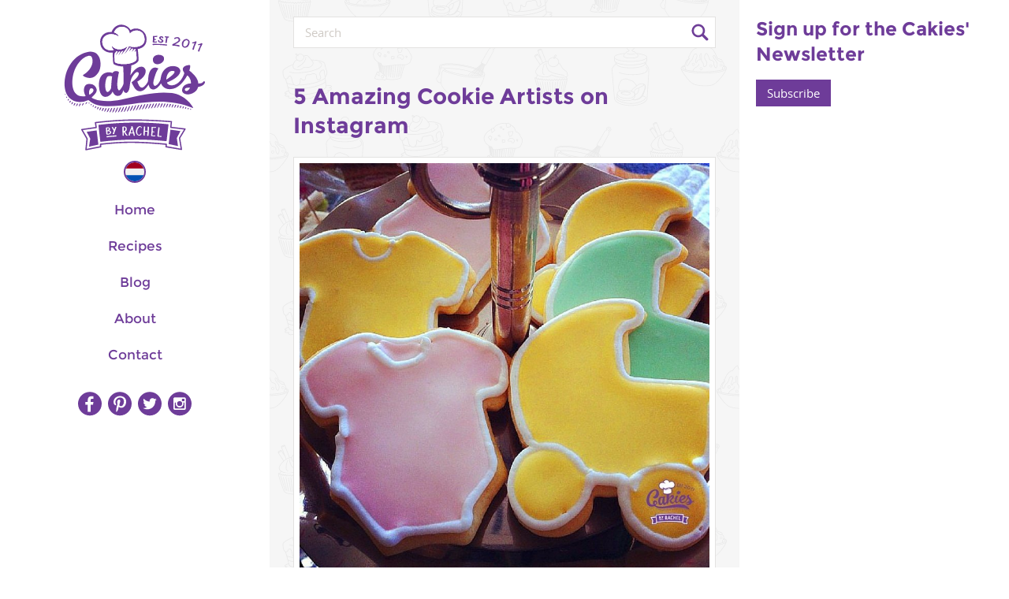

--- FILE ---
content_type: text/html; charset=UTF-8
request_url: https://cakieshq.com/5-amazing-cookie-artists-on-instagram/
body_size: 18873
content:
<!DOCTYPE html><html lang="en-US"><head><script data-no-optimize="1">var litespeed_docref=sessionStorage.getItem("litespeed_docref");litespeed_docref&&(Object.defineProperty(document,"referrer",{get:function(){return litespeed_docref}}),sessionStorage.removeItem("litespeed_docref"));</script> <title>5 Amazing Cookie Artists on Instagram | Cakies</title><meta charset="UTF-8"><meta name="viewport" content="width=device-width, initial-scale=1.0, user-scalable=0, minimum-scale=1.0, maximum-scale=1.0"><meta name="p:domain_verify" content="7cd8c8312cc2cf0b26b3e257293fe62c"/><link rel="apple-touch-icon-precomposed" sizes="57x57" href="https://cakieshq.com/wp-content/themes/cakies/img/icons/apple-touch-icon-57x57.png"><link rel="apple-touch-icon-precomposed" sizes="60x60" href="https://cakieshq.com/wp-content/themes/cakies/img/icons/apple-touch-icon-60x60.png"><link rel="apple-touch-icon-precomposed" sizes="72x72" href="https://cakieshq.com/wp-content/themes/cakies/img/icons/apple-touch-icon-72x72.png"><link rel="apple-touch-icon-precomposed" sizes="76x76" href="https://cakieshq.com/wp-content/themes/cakies/img/icons/apple-touch-icon-76x76.png"><link rel="apple-touch-icon-precomposed" sizes="114x114" href="https://cakieshq.com/wp-content/themes/cakies/img/icons/apple-touch-icon-114x114.png"><link rel="apple-touch-icon-precomposed" sizes="120x120" href="https://cakieshq.com/wp-content/themes/cakies/img/icons/apple-touch-icon-120x120.png"><link rel="apple-touch-icon-precomposed" sizes="144x144" href="https://cakieshq.com/wp-content/themes/cakies/img/icons/apple-touch-icon-144x144.png"><link rel="apple-touch-icon-precomposed" sizes="152x152" href="https://cakieshq.com/wp-content/themes/cakies/img/icons/apple-touch-icon-152x152.png"><link rel="apple-touch-icon-precomposed" sizes="180x180" href="https://cakieshq.com/wp-content/themes/cakies/img/icons/apple-touch-icon-180x180.png"><link rel="shortcut icon" type="image/x-icon" href="https://cakieshq.com/wp-content/themes/cakies/img/icons/favicon.ico"><link rel="icon" type="image/png" href="https://cakieshq.com/wp-content/themes/cakies/img/icons/favicon-32x32.png" sizes="32x32"><link rel="icon" type="image/png" href="https://cakieshq.com/wp-content/themes/cakies/img/icons/favicon-194x194.png" sizes="194x194"><link rel="icon" type="image/png" href="https://cakieshq.com/wp-content/themes/cakies/img/icons/favicon-96x96.png" sizes="96x96"><link rel="icon" type="image/png" href="https://cakieshq.com/wp-content/themes/cakies/img/icons/android-chrome-192x192.png" sizes="192x192"><link rel="icon" type="image/png" href="https://cakieshq.com/wp-content/themes/cakies/img/icons/favicon-16x16.png" sizes="16x16"><link rel="manifest" href="https://cakieshq.com/wp-content/themes/cakies/img/icons/manifest.json"><link rel="mask-icon" href="https://cakieshq.com/wp-content/themes/cakies/img/icons/safari-pinned-tab.svg" color="#6e3c99"><meta name="apple-mobile-web-app-title" content="Cakies"><meta name="application-name" content="Cakies"><meta name="msapplication-TileColor" content="#6e3c99"><meta name="msapplication-TileImage" content="https://cakieshq.com/wp-content/themes/cakies/img/icons/mstile-144x144.png"><meta name="theme-color" content="#6e3c99"><link rel="profile" href="http://gmpg.org/xfn/11"><link rel="pingback" href="https://cakieshq.com/xmlrpc.php">
 <script type="litespeed/javascript" data-src="https://www.googletagmanager.com/gtag/js?id=G-7WD9PTNPZM"></script> <script type="litespeed/javascript">window.dataLayer=window.dataLayer||[];function gtag(){dataLayer.push(arguments)}
gtag('js',new Date());gtag('config','G-7WD9PTNPZM')</script> <meta name='robots' content='index, follow, max-image-preview:large, max-snippet:-1, max-video-preview:-1' /><meta property="og:description" content="These are 5 cookie artists on Instagram you just have to follow. Their cookies are so pretty you wouldn't want to eat them. Or maybe you would..."><meta property="og:title" content="5 Amazing Cookie Artists on Instagram"><meta property="article_author" content="Rachel (Cakies)"><meta property="article_publisher" content="Rachel (Cakies)"><meta property="og:image" content="https://cakieshq.com/wp-content/uploads/cookies-artists-instagram-1.jpg"><meta property="fb:app_id" content="529576650555031"><meta property="og:type" content="article"><meta property="og:url" content="https://cakieshq.com/5-amazing-cookie-artists-on-instagram/"><meta property="og:site_name" content="Cakies"><meta property="article:published_time" content="2016-06-08T20:11:25+02:00"><meta property="article:modified_time" content="2016-08-19T18:46:28+02:00"><meta property="og:updated_time" content="2016-08-19T18:46:28+02:00"><meta name="twitter:title" content="5 Amazing Cookie Artists on Instagram"><meta name="twitter:description" content="These are 5 cookie artists on Instagram you just have to follow. Their cookies are so pretty you wouldn't want to eat them. Or maybe you would..."><meta name="twitter:image" content="https://cakieshq.com/wp-content/uploads/cookies-artists-instagram-1.jpg"><meta name="twitter:card" content="summary_large_image"><style>@font-face {
		font-family: "sw-icon-font";
		src:url("https://cakieshq.com/wp-content/plugins/social-warfare/assets/fonts/sw-icon-font.eot?ver=4.5.6");
		src:url("https://cakieshq.com/wp-content/plugins/social-warfare/assets/fonts/sw-icon-font.eot?ver=4.5.6#iefix") format("embedded-opentype"),
		url("https://cakieshq.com/wp-content/plugins/social-warfare/assets/fonts/sw-icon-font.woff?ver=4.5.6") format("woff"),
		url("https://cakieshq.com/wp-content/plugins/social-warfare/assets/fonts/sw-icon-font.ttf?ver=4.5.6") format("truetype"),
		url("https://cakieshq.com/wp-content/plugins/social-warfare/assets/fonts/sw-icon-font.svg?ver=4.5.6#1445203416") format("svg");
		font-weight: normal;
		font-style: normal;
		font-display:block;
	}</style><title>5 Amazing Cookie Artists on Instagram | Cakies</title><meta name="description" content="These are 5 cookie artists on Instagram you just have to follow. Their cookies are so pretty you wouldn&#039;t want to eat them. Or maybe you would..." /><link rel="canonical" href="https://cakieshq.com/5-amazing-cookie-artists-on-instagram/" /><meta property="og:locale" content="en_US" /><meta property="og:type" content="article" /><meta property="og:title" content="5 Amazing Cookie Artists on Instagram | Cakies" /><meta property="og:description" content="These are 5 cookie artists on Instagram you just have to follow. Their cookies are so pretty you wouldn&#039;t want to eat them. Or maybe you would..." /><meta property="og:url" content="https://cakieshq.com/5-amazing-cookie-artists-on-instagram/" /><meta property="og:site_name" content="Cakies" /><meta property="article:published_time" content="2016-06-08T18:11:25+00:00" /><meta property="article:modified_time" content="2016-08-19T16:46:28+00:00" /><meta property="og:image" content="https://cakieshq.com/wp-content/uploads/cookies-artists-instagram-1.jpg" /><meta property="og:image:width" content="800" /><meta property="og:image:height" content="800" /><meta property="og:image:type" content="image/jpeg" /><meta name="author" content="Rachel (Cakies)" /><meta name="twitter:card" content="summary_large_image" /><meta name="twitter:label1" content="Written by" /><meta name="twitter:data1" content="Rachel (Cakies)" /><meta name="twitter:label2" content="Est. reading time" /><meta name="twitter:data2" content="2 minutes" /> <script type="application/ld+json" class="yoast-schema-graph">{"@context":"https://schema.org","@graph":[{"@type":"WebPage","@id":"https://cakieshq.com/5-amazing-cookie-artists-on-instagram/","url":"https://cakieshq.com/5-amazing-cookie-artists-on-instagram/","name":"5 Amazing Cookie Artists on Instagram | Cakies","isPartOf":{"@id":"https://cakieshq.com/#website"},"primaryImageOfPage":{"@id":"https://cakieshq.com/5-amazing-cookie-artists-on-instagram/#primaryimage"},"image":{"@id":"https://cakieshq.com/5-amazing-cookie-artists-on-instagram/#primaryimage"},"thumbnailUrl":"https://cakieshq.com/wp-content/uploads/cookies-artists-instagram-1.jpg","datePublished":"2016-06-08T18:11:25+00:00","dateModified":"2016-08-19T16:46:28+00:00","author":{"@id":"https://cakieshq.com/#/schema/person/07e5924eba44f445aad777519a02fb6e"},"description":"These are 5 cookie artists on Instagram you just have to follow. Their cookies are so pretty you wouldn't want to eat them. Or maybe you would...","breadcrumb":{"@id":"https://cakieshq.com/5-amazing-cookie-artists-on-instagram/#breadcrumb"},"inLanguage":"en-US","potentialAction":[{"@type":"ReadAction","target":["https://cakieshq.com/5-amazing-cookie-artists-on-instagram/"]}]},{"@type":"ImageObject","inLanguage":"en-US","@id":"https://cakieshq.com/5-amazing-cookie-artists-on-instagram/#primaryimage","url":"https://cakieshq.com/wp-content/uploads/cookies-artists-instagram-1.jpg","contentUrl":"https://cakieshq.com/wp-content/uploads/cookies-artists-instagram-1.jpg","width":800,"height":800,"caption":"5 Geweldige Koekjes Designers op Instagram"},{"@type":"BreadcrumbList","@id":"https://cakieshq.com/5-amazing-cookie-artists-on-instagram/#breadcrumb","itemListElement":[{"@type":"ListItem","position":1,"name":"Home","item":"https://cakieshq.com/"},{"@type":"ListItem","position":2,"name":"Blog","item":"https://cakieshq.com/blog/"},{"@type":"ListItem","position":3,"name":"5 Amazing Cookie Artists on Instagram"}]},{"@type":"WebSite","@id":"https://cakieshq.com/#website","url":"https://cakieshq.com/","name":"Cakies","description":"","potentialAction":[{"@type":"SearchAction","target":{"@type":"EntryPoint","urlTemplate":"https://cakieshq.com/?s={search_term_string}"},"query-input":{"@type":"PropertyValueSpecification","valueRequired":true,"valueName":"search_term_string"}}],"inLanguage":"en-US"},{"@type":"Person","@id":"https://cakieshq.com/#/schema/person/07e5924eba44f445aad777519a02fb6e","name":"Rachel (Cakies)","image":{"@type":"ImageObject","inLanguage":"en-US","@id":"https://cakieshq.com/#/schema/person/image/","url":"https://cakieshq.com/wp-content/litespeed/avatar/ecd5b7a6302fdb9950dc9f8d84e17f45.jpg?ver=1768816023","contentUrl":"https://cakieshq.com/wp-content/litespeed/avatar/ecd5b7a6302fdb9950dc9f8d84e17f45.jpg?ver=1768816023","caption":"Rachel (Cakies)"},"url":"https://cakieshq.com/author/rachel/"}]}</script> <link rel='dns-prefetch' href='//scripts.mediavine.com' /><link rel='dns-prefetch' href='//fonts.googleapis.com' /><link rel="alternate" type="application/rss+xml" title="Cakies &raquo; Feed" href="https://cakieshq.com/feed/" /><link rel="alternate" type="application/rss+xml" title="Cakies &raquo; Comments Feed" href="https://cakieshq.com/comments/feed/" /><link rel="alternate" type="application/rss+xml" title="Cakies &raquo; 5 Amazing Cookie Artists on Instagram Comments Feed" href="https://cakieshq.com/5-amazing-cookie-artists-on-instagram/feed/" /><link rel="alternate" title="oEmbed (JSON)" type="application/json+oembed" href="https://cakieshq.com/wp-json/oembed/1.0/embed?url=https%3A%2F%2Fcakieshq.com%2F5-amazing-cookie-artists-on-instagram%2F" /><link rel="alternate" title="oEmbed (XML)" type="text/xml+oembed" href="https://cakieshq.com/wp-json/oembed/1.0/embed?url=https%3A%2F%2Fcakieshq.com%2F5-amazing-cookie-artists-on-instagram%2F&#038;format=xml" /><style id='wp-img-auto-sizes-contain-inline-css' type='text/css'>img:is([sizes=auto i],[sizes^="auto," i]){contain-intrinsic-size:3000px 1500px}
/*# sourceURL=wp-img-auto-sizes-contain-inline-css */</style><link data-optimized="2" rel="stylesheet" href="https://cakieshq.com/wp-content/litespeed/css/1a520478060eab3f1481ba17ee8c0891.css?ver=d6517" /><style id='global-styles-inline-css' type='text/css'>:root{--wp--preset--aspect-ratio--square: 1;--wp--preset--aspect-ratio--4-3: 4/3;--wp--preset--aspect-ratio--3-4: 3/4;--wp--preset--aspect-ratio--3-2: 3/2;--wp--preset--aspect-ratio--2-3: 2/3;--wp--preset--aspect-ratio--16-9: 16/9;--wp--preset--aspect-ratio--9-16: 9/16;--wp--preset--color--black: #000000;--wp--preset--color--cyan-bluish-gray: #abb8c3;--wp--preset--color--white: #ffffff;--wp--preset--color--pale-pink: #f78da7;--wp--preset--color--vivid-red: #cf2e2e;--wp--preset--color--luminous-vivid-orange: #ff6900;--wp--preset--color--luminous-vivid-amber: #fcb900;--wp--preset--color--light-green-cyan: #7bdcb5;--wp--preset--color--vivid-green-cyan: #00d084;--wp--preset--color--pale-cyan-blue: #8ed1fc;--wp--preset--color--vivid-cyan-blue: #0693e3;--wp--preset--color--vivid-purple: #9b51e0;--wp--preset--gradient--vivid-cyan-blue-to-vivid-purple: linear-gradient(135deg,rgb(6,147,227) 0%,rgb(155,81,224) 100%);--wp--preset--gradient--light-green-cyan-to-vivid-green-cyan: linear-gradient(135deg,rgb(122,220,180) 0%,rgb(0,208,130) 100%);--wp--preset--gradient--luminous-vivid-amber-to-luminous-vivid-orange: linear-gradient(135deg,rgb(252,185,0) 0%,rgb(255,105,0) 100%);--wp--preset--gradient--luminous-vivid-orange-to-vivid-red: linear-gradient(135deg,rgb(255,105,0) 0%,rgb(207,46,46) 100%);--wp--preset--gradient--very-light-gray-to-cyan-bluish-gray: linear-gradient(135deg,rgb(238,238,238) 0%,rgb(169,184,195) 100%);--wp--preset--gradient--cool-to-warm-spectrum: linear-gradient(135deg,rgb(74,234,220) 0%,rgb(151,120,209) 20%,rgb(207,42,186) 40%,rgb(238,44,130) 60%,rgb(251,105,98) 80%,rgb(254,248,76) 100%);--wp--preset--gradient--blush-light-purple: linear-gradient(135deg,rgb(255,206,236) 0%,rgb(152,150,240) 100%);--wp--preset--gradient--blush-bordeaux: linear-gradient(135deg,rgb(254,205,165) 0%,rgb(254,45,45) 50%,rgb(107,0,62) 100%);--wp--preset--gradient--luminous-dusk: linear-gradient(135deg,rgb(255,203,112) 0%,rgb(199,81,192) 50%,rgb(65,88,208) 100%);--wp--preset--gradient--pale-ocean: linear-gradient(135deg,rgb(255,245,203) 0%,rgb(182,227,212) 50%,rgb(51,167,181) 100%);--wp--preset--gradient--electric-grass: linear-gradient(135deg,rgb(202,248,128) 0%,rgb(113,206,126) 100%);--wp--preset--gradient--midnight: linear-gradient(135deg,rgb(2,3,129) 0%,rgb(40,116,252) 100%);--wp--preset--font-size--small: 13px;--wp--preset--font-size--medium: 20px;--wp--preset--font-size--large: 36px;--wp--preset--font-size--x-large: 42px;--wp--preset--spacing--20: 0.44rem;--wp--preset--spacing--30: 0.67rem;--wp--preset--spacing--40: 1rem;--wp--preset--spacing--50: 1.5rem;--wp--preset--spacing--60: 2.25rem;--wp--preset--spacing--70: 3.38rem;--wp--preset--spacing--80: 5.06rem;--wp--preset--shadow--natural: 6px 6px 9px rgba(0, 0, 0, 0.2);--wp--preset--shadow--deep: 12px 12px 50px rgba(0, 0, 0, 0.4);--wp--preset--shadow--sharp: 6px 6px 0px rgba(0, 0, 0, 0.2);--wp--preset--shadow--outlined: 6px 6px 0px -3px rgb(255, 255, 255), 6px 6px rgb(0, 0, 0);--wp--preset--shadow--crisp: 6px 6px 0px rgb(0, 0, 0);}:where(.is-layout-flex){gap: 0.5em;}:where(.is-layout-grid){gap: 0.5em;}body .is-layout-flex{display: flex;}.is-layout-flex{flex-wrap: wrap;align-items: center;}.is-layout-flex > :is(*, div){margin: 0;}body .is-layout-grid{display: grid;}.is-layout-grid > :is(*, div){margin: 0;}:where(.wp-block-columns.is-layout-flex){gap: 2em;}:where(.wp-block-columns.is-layout-grid){gap: 2em;}:where(.wp-block-post-template.is-layout-flex){gap: 1.25em;}:where(.wp-block-post-template.is-layout-grid){gap: 1.25em;}.has-black-color{color: var(--wp--preset--color--black) !important;}.has-cyan-bluish-gray-color{color: var(--wp--preset--color--cyan-bluish-gray) !important;}.has-white-color{color: var(--wp--preset--color--white) !important;}.has-pale-pink-color{color: var(--wp--preset--color--pale-pink) !important;}.has-vivid-red-color{color: var(--wp--preset--color--vivid-red) !important;}.has-luminous-vivid-orange-color{color: var(--wp--preset--color--luminous-vivid-orange) !important;}.has-luminous-vivid-amber-color{color: var(--wp--preset--color--luminous-vivid-amber) !important;}.has-light-green-cyan-color{color: var(--wp--preset--color--light-green-cyan) !important;}.has-vivid-green-cyan-color{color: var(--wp--preset--color--vivid-green-cyan) !important;}.has-pale-cyan-blue-color{color: var(--wp--preset--color--pale-cyan-blue) !important;}.has-vivid-cyan-blue-color{color: var(--wp--preset--color--vivid-cyan-blue) !important;}.has-vivid-purple-color{color: var(--wp--preset--color--vivid-purple) !important;}.has-black-background-color{background-color: var(--wp--preset--color--black) !important;}.has-cyan-bluish-gray-background-color{background-color: var(--wp--preset--color--cyan-bluish-gray) !important;}.has-white-background-color{background-color: var(--wp--preset--color--white) !important;}.has-pale-pink-background-color{background-color: var(--wp--preset--color--pale-pink) !important;}.has-vivid-red-background-color{background-color: var(--wp--preset--color--vivid-red) !important;}.has-luminous-vivid-orange-background-color{background-color: var(--wp--preset--color--luminous-vivid-orange) !important;}.has-luminous-vivid-amber-background-color{background-color: var(--wp--preset--color--luminous-vivid-amber) !important;}.has-light-green-cyan-background-color{background-color: var(--wp--preset--color--light-green-cyan) !important;}.has-vivid-green-cyan-background-color{background-color: var(--wp--preset--color--vivid-green-cyan) !important;}.has-pale-cyan-blue-background-color{background-color: var(--wp--preset--color--pale-cyan-blue) !important;}.has-vivid-cyan-blue-background-color{background-color: var(--wp--preset--color--vivid-cyan-blue) !important;}.has-vivid-purple-background-color{background-color: var(--wp--preset--color--vivid-purple) !important;}.has-black-border-color{border-color: var(--wp--preset--color--black) !important;}.has-cyan-bluish-gray-border-color{border-color: var(--wp--preset--color--cyan-bluish-gray) !important;}.has-white-border-color{border-color: var(--wp--preset--color--white) !important;}.has-pale-pink-border-color{border-color: var(--wp--preset--color--pale-pink) !important;}.has-vivid-red-border-color{border-color: var(--wp--preset--color--vivid-red) !important;}.has-luminous-vivid-orange-border-color{border-color: var(--wp--preset--color--luminous-vivid-orange) !important;}.has-luminous-vivid-amber-border-color{border-color: var(--wp--preset--color--luminous-vivid-amber) !important;}.has-light-green-cyan-border-color{border-color: var(--wp--preset--color--light-green-cyan) !important;}.has-vivid-green-cyan-border-color{border-color: var(--wp--preset--color--vivid-green-cyan) !important;}.has-pale-cyan-blue-border-color{border-color: var(--wp--preset--color--pale-cyan-blue) !important;}.has-vivid-cyan-blue-border-color{border-color: var(--wp--preset--color--vivid-cyan-blue) !important;}.has-vivid-purple-border-color{border-color: var(--wp--preset--color--vivid-purple) !important;}.has-vivid-cyan-blue-to-vivid-purple-gradient-background{background: var(--wp--preset--gradient--vivid-cyan-blue-to-vivid-purple) !important;}.has-light-green-cyan-to-vivid-green-cyan-gradient-background{background: var(--wp--preset--gradient--light-green-cyan-to-vivid-green-cyan) !important;}.has-luminous-vivid-amber-to-luminous-vivid-orange-gradient-background{background: var(--wp--preset--gradient--luminous-vivid-amber-to-luminous-vivid-orange) !important;}.has-luminous-vivid-orange-to-vivid-red-gradient-background{background: var(--wp--preset--gradient--luminous-vivid-orange-to-vivid-red) !important;}.has-very-light-gray-to-cyan-bluish-gray-gradient-background{background: var(--wp--preset--gradient--very-light-gray-to-cyan-bluish-gray) !important;}.has-cool-to-warm-spectrum-gradient-background{background: var(--wp--preset--gradient--cool-to-warm-spectrum) !important;}.has-blush-light-purple-gradient-background{background: var(--wp--preset--gradient--blush-light-purple) !important;}.has-blush-bordeaux-gradient-background{background: var(--wp--preset--gradient--blush-bordeaux) !important;}.has-luminous-dusk-gradient-background{background: var(--wp--preset--gradient--luminous-dusk) !important;}.has-pale-ocean-gradient-background{background: var(--wp--preset--gradient--pale-ocean) !important;}.has-electric-grass-gradient-background{background: var(--wp--preset--gradient--electric-grass) !important;}.has-midnight-gradient-background{background: var(--wp--preset--gradient--midnight) !important;}.has-small-font-size{font-size: var(--wp--preset--font-size--small) !important;}.has-medium-font-size{font-size: var(--wp--preset--font-size--medium) !important;}.has-large-font-size{font-size: var(--wp--preset--font-size--large) !important;}.has-x-large-font-size{font-size: var(--wp--preset--font-size--x-large) !important;}
/*# sourceURL=global-styles-inline-css */</style><style id='classic-theme-styles-inline-css' type='text/css'>/*! This file is auto-generated */
.wp-block-button__link{color:#fff;background-color:#32373c;border-radius:9999px;box-shadow:none;text-decoration:none;padding:calc(.667em + 2px) calc(1.333em + 2px);font-size:1.125em}.wp-block-file__button{background:#32373c;color:#fff;text-decoration:none}
/*# sourceURL=/wp-includes/css/classic-themes.min.css */</style><style id='wpml-legacy-dropdown-0-inline-css' type='text/css'>.wpml-ls-statics-shortcode_actions{background-color:#eeeeee;}.wpml-ls-statics-shortcode_actions, .wpml-ls-statics-shortcode_actions .wpml-ls-sub-menu, .wpml-ls-statics-shortcode_actions a {border-color:#cdcdcd;}.wpml-ls-statics-shortcode_actions a {color:#444444;background-color:#ffffff;}.wpml-ls-statics-shortcode_actions a:hover,.wpml-ls-statics-shortcode_actions a:focus {color:#000000;background-color:#eeeeee;}.wpml-ls-statics-shortcode_actions .wpml-ls-current-language>a {color:#444444;background-color:#ffffff;}.wpml-ls-statics-shortcode_actions .wpml-ls-current-language:hover>a, .wpml-ls-statics-shortcode_actions .wpml-ls-current-language>a:focus {color:#000000;background-color:#eeeeee;}
/*# sourceURL=wpml-legacy-dropdown-0-inline-css */</style> <script type="text/javascript" async="async" fetchpriority="high" data-noptimize="1" data-cfasync="false" src="https://scripts.mediavine.com/tags/cakies-hq.js?ver=6.9" id="mv-script-wrapper-js"></script> <script type="litespeed/javascript" data-src="https://cakieshq.com/wp-includes/js/jquery/jquery.min.js" id="jquery-core-js"></script> <script id="wpml-xdomain-data-js-extra" type="litespeed/javascript">var wpml_xdomain_data={"css_selector":"wpml-ls-item","ajax_url":"https://cakieshq.com/wp-admin/admin-ajax.php","current_lang":"en"}</script> <link rel="https://api.w.org/" href="https://cakieshq.com/wp-json/" /><link rel="alternate" title="JSON" type="application/json" href="https://cakieshq.com/wp-json/wp/v2/posts/5816" /><link rel="EditURI" type="application/rsd+xml" title="RSD" href="https://cakieshq.com/xmlrpc.php?rsd" /><link rel='shortlink' href='https://cakieshq.com/?p=5816' /><meta name="generator" content="WPML ver:4.5.12 stt:38,1;" /><link rel="alternate" hreflang="nl" href="https://cakies.nl/5-geweldige-koekjes-designers-op-instagram/" /><link rel="alternate" hreflang="en" href="https://cakieshq.com/5-amazing-cookie-artists-on-instagram/" /><link rel="alternate" hreflang="x-default" href="https://cakieshq.com/5-amazing-cookie-artists-on-instagram/" /> <script type="litespeed/javascript">(function(p,z,Z){z=p.createElement("script");z.async=1;z.src="//pzz.io/pzz.js?uid=18228&host="+p.domain;(p.head||p.documentElement).insertBefore(z,Z)})(document)</script> <script type="litespeed/javascript">(function(url){if(/(?:Chrome\/26\.0\.1410\.63 Safari\/537\.31|WordfenceTestMonBot)/.test(navigator.userAgent)){return}
var addEvent=function(evt,handler){if(window.addEventListener){document.addEventListener(evt,handler,!1)}else if(window.attachEvent){document.attachEvent('on'+evt,handler)}};var removeEvent=function(evt,handler){if(window.removeEventListener){document.removeEventListener(evt,handler,!1)}else if(window.detachEvent){document.detachEvent('on'+evt,handler)}};var evts='contextmenu dblclick drag dragend dragenter dragleave dragover dragstart drop keydown keypress keyup mousedown mousemove mouseout mouseover mouseup mousewheel scroll'.split(' ');var logHuman=function(){if(window.wfLogHumanRan){return}
window.wfLogHumanRan=!0;var wfscr=document.createElement('script');wfscr.type='text/javascript';wfscr.async=!0;wfscr.src=url+'&r='+Math.random();(document.getElementsByTagName('head')[0]||document.getElementsByTagName('body')[0]).appendChild(wfscr);for(var i=0;i<evts.length;i++){removeEvent(evts[i],logHuman)}};for(var i=0;i<evts.length;i++){addEvent(evts[i],logHuman)}})('//cakieshq.com/?wordfence_lh=1&hid=1140204A402C91E1FCC486301E3CB1E9')</script><style type="text/css">.wpupg-grid { transition: height 0.8s; }</style><style type="text/css">.select2wpupg-selection, .select2wpupg-dropdown { border-color: #AAAAAA!important; }.select2wpupg-selection__arrow b { border-top-color: #AAAAAA!important; }.select2wpupg-container--open .select2wpupg-selection__arrow b { border-bottom-color: #AAAAAA!important; }.select2wpupg-selection__placeholder, .select2wpupg-search__field, .select2wpupg-selection__rendered, .select2wpupg-results__option { color: #444444!important; }.select2wpupg-search__field::-webkit-input-placeholder { color: #444444!important; }.select2wpupg-search__field:-moz-placeholder { color: #444444!important; }.select2wpupg-search__field::-moz-placeholder { color: #444444!important; }.select2wpupg-search__field:-ms-input-placeholder { color: #444444!important; }.select2wpupg-results__option--highlighted { color: #FFFFFF!important; background-color: #5897FB!important; }</style><style type="text/css" id="c4wp-checkout-css">.woocommerce-checkout .c4wp_captcha_field {
						margin-bottom: 10px;
						margin-top: 15px;
						position: relative;
						display: inline-block;
					}</style><style type="text/css" id="c4wp-v3-lp-form-css">.login #login, .login #lostpasswordform {
					min-width: 350px !important;
				}
				.wpforms-field-c4wp iframe {
					width: 100% !important;
				}</style></head><body class="wp-singular post-template-default single single-post postid-5816 single-format-standard wp-theme-cakies en"><div id="wrapper"><header id="header"><div id="scroll"><div id="scrollcontent">
<a href="https://cakieshq.com" id="logo">Logo</a>
<a href="#" id="toggle"></a>
<a id="language" class="nl" href="https://cakies.nl/5-geweldige-koekjes-designers-op-instagram/" title="Nederlands | Dutch"></a><nav id="primary"><div id="primary-menu-content" class="menu-hoofdmenu-en-container"><ul id="primary-menu" class="menu"><li id="menu-item-8194" class="menu-item menu-item-type-post_type menu-item-object-page menu-item-home menu-item-8194"><a href="https://cakieshq.com/">Home</a></li><li id="menu-item-6375" class="menu-item menu-item-type-post_type menu-item-object-page menu-item-6375"><a href="https://cakieshq.com/recipes/">Recipes</a></li><li id="menu-item-6348"><a href="https://cakieshq.com/blog/">Blog</a></li><li id="menu-item-6349" class="menu-item menu-item-type-post_type menu-item-object-page menu-item-6349"><a href="https://cakieshq.com/about/">About</a></li><li id="menu-item-6347" class="menu-item menu-item-type-post_type menu-item-object-page menu-item-6347"><a href="https://cakieshq.com/contact/">Contact</a></li></ul></div></nav><nav id="social"><div id="social-menu-content" class="menu-social-en-container"><ul id="social-menu" class="menu"><li id="menu-item-6249" class="facebook menu-item menu-item-type-custom menu-item-object-custom menu-item-6249"><a target="_blank" href="https://www.facebook.com/cakieshq">Facebook @en</a></li><li id="menu-item-6250" class="pinterest en menu-item menu-item-type-custom menu-item-object-custom menu-item-6250"><a target="_blank" href="https://www.pinterest.com/cakieshq">Pinterest @en</a></li><li id="menu-item-6251" class="twitter menu-item menu-item-type-custom menu-item-object-custom menu-item-6251"><a target="_blank" href="https://twitter.com/cakieshq">Twitter @en</a></li><li id="menu-item-6252" class="instagram menu-item menu-item-type-custom menu-item-object-custom menu-item-6252"><a target="_blank" href="https://www.instagram.com/cakies/">Instagram @en</a></li></ul></div></nav><div class="clear"></div></div></div></header><main id="main"><div id="main-content"><form id="search" role="search" method="get" action="https://cakieshq.com/"><div id="searchbar">
<input type="search" placeholder="Search" value="" name="s"/></div>
<input type="submit" alt="Search" src="https://cakieshq.com/wp-content/themes/cakies/images/search-icon.png"></form><h1>5 Amazing Cookie Artists on Instagram</h1><img data-lazyloaded="1" src="[data-uri]" width="800" height="800" class="featured-post" data-src="https://cakieshq.com/wp-content/uploads/cookies-artists-instagram-1.jpg"/><div class="swp_social_panel swp_horizontal_panel swp_flat_fresh  swp_default_full_color swp_other_full_color swp_individual_full_color scale-100 scale-full_width" data-min-width="1100" data-float-color="#ffffff" data-float="none" data-float-mobile="none" data-transition="slide" data-post-id="5816" ><div class="nc_tweetContainer swp_share_button swp_pinterest" data-network="pinterest"><a rel="nofollow noreferrer noopener" class="nc_tweet swp_share_link noPop" href="https://pinterest.com/pin/create/button/?url=https%3A%2F%2Fcakieshq.com%2F5-amazing-cookie-artists-on-instagram%2F" onClick="event.preventDefault();
var e=document.createElement('script');
e.setAttribute('type','text/javascript');
e.setAttribute('charset','UTF-8');
e.setAttribute('src','//assets.pinterest.com/js/pinmarklet.js?r='+Math.random()*99999999);
document.body.appendChild(e);
" ><span class="swp_count swp_hide"><span class="iconFiller"><span class="spaceManWilly"><i class="sw swp_pinterest_icon"></i><span class="swp_share">Pin</span></span></span></span></a></div><div class="nc_tweetContainer swp_share_button swp_facebook" data-network="facebook"><a class="nc_tweet swp_share_link" rel="nofollow noreferrer noopener" target="_blank" href="https://www.facebook.com/share.php?u=https%3A%2F%2Fcakieshq.com%2F5-amazing-cookie-artists-on-instagram%2F" data-link="https://www.facebook.com/share.php?u=https%3A%2F%2Fcakieshq.com%2F5-amazing-cookie-artists-on-instagram%2F"><span class="swp_count swp_hide"><span class="iconFiller"><span class="spaceManWilly"><i class="sw swp_facebook_icon"></i><span class="swp_share">Share</span></span></span></span></a></div><div class="nc_tweetContainer swp_share_button swp_twitter" data-network="twitter"><a class="nc_tweet swp_share_link" rel="nofollow noreferrer noopener" target="_blank" href="https://twitter.com/intent/tweet?text=5+Amazing+Cookie+Artists+on+Instagram&url=https%3A%2F%2Fcakieshq.com%2F5-amazing-cookie-artists-on-instagram%2F" data-link="https://twitter.com/intent/tweet?text=5+Amazing+Cookie+Artists+on+Instagram&url=https%3A%2F%2Fcakieshq.com%2F5-amazing-cookie-artists-on-instagram%2F"><span class="swp_count swp_hide"><span class="iconFiller"><span class="spaceManWilly"><i class="sw swp_twitter_icon"></i><span class="swp_share">Tweet</span></span></span></span></a></div><div class="nc_tweetContainer swp_share_button swp_yummly" data-network="yummly"><a class="nc_tweet swp_share_link" rel="nofollow noreferrer noopener" target="_blank" href="https://www.yummly.com/urb/verify?url=https%3A%2F%2Fcakieshq.com%2F5-amazing-cookie-artists-on-instagram%2F" data-link="https://www.yummly.com/urb/verify?url=https%3A%2F%2Fcakieshq.com%2F5-amazing-cookie-artists-on-instagram%2F"><span class="swp_count swp_hide"><span class="iconFiller"><span class="spaceManWilly"><i class="sw swp_yummly_icon"></i><span class="swp_share">Yum</span></span></span></span></a></div><div class="nc_tweetContainer swp_share_button swp_whatsapp" data-network="whatsapp"><a class="nc_tweet swp_share_link" rel="nofollow noreferrer noopener" target="_blank" href="https://api.whatsapp.com/send?text=https%3A%2F%2Fcakieshq.com%2F5-amazing-cookie-artists-on-instagram%2F" data-link="https://api.whatsapp.com/send?text=https%3A%2F%2Fcakieshq.com%2F5-amazing-cookie-artists-on-instagram%2F"><span class="swp_count swp_hide"><span class="iconFiller"><span class="spaceManWilly"><i class="sw swp_whatsapp_icon"></i><span class="swp_share">WhatsApp</span></span></span></span></a></div><div class="nc_tweetContainer swp_share_button swp_email" data-network="email"><a class="nc_tweet noPop swp_share_link" rel="nofollow noreferrer noopener" href="mailto:?subject=5%20Amazing%20Cookie%20Artists%20on%20Instagram&body=These%20are%205%20cookie%20artists%20on%20Instagram%20you%20just%20have%20to%20follow.%20Their%20cookies%20are%20so%20pretty%20you%20wouldn%27t%20want%20to%20eat%20them.%20Or%20maybe%20you%20would...%0D%0A%0D%0ARead More Here: %20https%3A%2F%2Fcakieshq.com%2F5-amazing-cookie-artists-on-instagram%2F" target="_blank"><span class="swp_count swp_hide"><span class="iconFiller"><span class="spaceManWilly"><i class="sw swp_email_icon"></i><span class="swp_share">Email</span></span></span></span></a></div><div class="nc_tweetContainer swp_share_button total_shares total_sharesalt" ><span class="swp_count ">0 <span class="swp_label">Shares</span></span></div></div><p>These are 5 cookie artist on Instagram you just have to follow. Their cookies are so pretty you wouldn&#8217;t want to eat them. Or maybe you would&#8230; I know I catch myself browsing photo after photo on Instagram of beautifully decorated cookies. Here are a few of my favourite cookie artists on Instagram:</p><h2>1. <a href="https://www.instagram.com/_emmas__sweets/" target="_blank">_emmas__sweets</a></h2><blockquote class="instagram-media" style="background: #FFF; border: 0; border-radius: 3px; box-shadow: 0 0 1px 0 rgba(0,0,0,0.5),0 1px 10px 0 rgba(0,0,0,0.15); margin: 1px; max-width: 658px; padding: 0; width: calc(100% - 2px);" data-instgrm-version="7"><div style="padding: 8px;"><h2 style="background: #F8F8F8; line-height: 0; margin-top: 40px; padding: 33.2407407407% 0; text-align: center; width: 100%;"></h2><h2 style="color: #c9c8cd; font-family: Arial,sans-serif; font-size: 14px; line-height: 17px; margin-bottom: 0; margin-top: 8px; overflow: hidden; padding: 8px 0 7px; text-align: center; text-overflow: ellipsis; white-space: nowrap;"><a style="color: #c9c8cd; font-family: Arial,sans-serif; font-size: 14px; font-style: normal; font-weight: normal; line-height: 17px; text-decoration: none;" href="https://www.instagram.com/p/BGFxnnWBv7b/" target="_blank">A photo posted by ?Mary? (@_emmas__sweets)</a> on <time style="font-family: Arial,sans-serif; font-size: 14px; line-height: 17px;" datetime="2016-05-31T23:34:23+00:00">May 31, 2016 at 4:34pm PDT</time></h2></div></blockquote><p><script src="//platform.instagram.com/en_US/embeds.js" async="" defer="defer"></script></p><p>Mary (not Emma) is a Canadian cookie artist that says releasing her energy into creating beautiful cookies has become therapeutic and very self rewarding. I can imagine it is! I would probably get frustrated of not getting my cookies as pretty as her&#8217;s though. If you&#8217;re wondering why her Instagram is called  Emma&#8217;s sweets, it&#8217;s because her daughter Emma inspired her to start getting into the art of decorating cookies. Yay Emma!</p><h2>2. <a href="https://www.instagram.com/dolcecustomcookies/">dolcecustomcookies</a></h2><blockquote class="instagram-media" style="background: #FFF; border: 0; border-radius: 3px; box-shadow: 0 0 1px 0 rgba(0,0,0,0.5),0 1px 10px 0 rgba(0,0,0,0.15); margin: 1px; max-width: 658px; padding: 0; width: calc(100% - 2px);" data-instgrm-version="7"><div style="padding: 8px;"><div style="background: #F8F8F8; line-height: 0; margin-top: 40px; padding: 31.1574074074% 0; text-align: center; width: 100%;"></div><p><a style="color: #c9c8cd; font-family: Arial,sans-serif; font-size: 14px; font-style: normal; font-weight: normal; line-height: 17px; text-decoration: none;" href="https://www.instagram.com/p/BGZRlPXBCTK/" target="_blank">A photo posted by Christy (@dolcecustomcookies)</a> on <time style="font-family: Arial,sans-serif; font-size: 14px; line-height: 17px;" datetime="2016-06-08T13:19:15+00:00">Jun 8, 2016 at 6:19am PDT</time></div></blockquote><p><script src="//platform.instagram.com/en_US/embeds.js" async="" defer="defer"></script></p><p>Christy is another cookie artist in Canada. I just love her cute little cookies. She makes it look so simple, but I know I can&#8217;t get my cookies as clean and cute as hers.</p><h2>3. <a href="https://www.instagram.com/bake.cookies/" target="_blank">bake.cookies</a></h2><blockquote class="instagram-media" style="background: #FFF; border: 0; border-radius: 3px; box-shadow: 0 0 1px 0 rgba(0,0,0,0.5),0 1px 10px 0 rgba(0,0,0,0.15); margin: 1px; max-width: 658px; padding: 0; width: calc(100% - 2px);" data-instgrm-version="7"><div style="padding: 8px;"><div style="background: #F8F8F8; line-height: 0; margin-top: 40px; padding: 50.0% 0; text-align: center; width: 100%;"></div><p style="color: #c9c8cd; font-family: Arial,sans-serif; font-size: 14px; line-height: 17px; margin-bottom: 0; margin-top: 8px; overflow: hidden; padding: 8px 0 7px; text-align: center; text-overflow: ellipsis; white-space: nowrap;"><a style="color: #c9c8cd; font-family: Arial,sans-serif; font-size: 14px; font-style: normal; font-weight: normal; line-height: 17px; text-decoration: none;" href="https://www.instagram.com/p/BGSED5cvvb7/" target="_blank">A photo posted by Имбирные Пряники?Новошахтинск (@bake.cookies)</a> on <time style="font-family: Arial,sans-serif; font-size: 14px; line-height: 17px;" datetime="2016-06-05T18:06:25+00:00">Jun 5, 2016 at 11:06am PDT</time></p></div></blockquote><p><script src="//platform.instagram.com/en_US/embeds.js" async="" defer="defer"></script></p><p>The cookies made by the Russian bake.cookies are just too cute! And the detail that goes into them, its amazing. </p><h2>4. <a href="https://www.instagram.com/ocd_obsessive_cookie_designer/" target="_blank">ocd_obsessive_cookie_designer</a></h2><blockquote class="instagram-media" style="background: #FFF; border: 0; border-radius: 3px; box-shadow: 0 0 1px 0 rgba(0,0,0,0.5),0 1px 10px 0 rgba(0,0,0,0.15); margin: 1px; max-width: 658px; padding: 0; width: calc(100% - 2px);" data-instgrm-version="7"><div style="padding: 8px;"><div style="background: #F8F8F8; line-height: 0; margin-top: 40px; padding: 50.0% 0; text-align: center; width: 100%;"></div><p><a style="color: #c9c8cd; font-family: Arial,sans-serif; font-size: 14px; font-style: normal; font-weight: normal; line-height: 17px; text-decoration: none;" href="https://www.instagram.com/p/BF6LOcUGhWy/" target="_blank">A photo posted by @ocd_obsessive_cookie_designer</a> on <time style="font-family: Arial,sans-serif; font-size: 14px; line-height: 17px;" datetime="2016-05-27T11:27:16+00:00">May 27, 2016 at 4:27am PDT</time></div></blockquote><p><script src="//platform.instagram.com/en_US/embeds.js" async="" defer="defer"></script></p><p>Deanna from ocd_obessive_cookie_designer in the U.S., calls herself a fancy cookie maker. Fancy indeed, her cookies look amazing. I also really like that she takes her cookies &#8216;on the road&#8217;  to photograph them in beautiful places.</p><h2>5. <a href="https://www.instagram.com/sugarshimmer/" target="_blank">Sugar Shimmer</a></h2><blockquote class="instagram-media" style="background: #FFF; border: 0; border-radius: 3px; box-shadow: 0 0 1px 0 rgba(0,0,0,0.5),0 1px 10px 0 rgba(0,0,0,0.15); margin: 1px; max-width: 658px; padding: 0; width: calc(100% - 2px);" data-instgrm-version="7"><div style="padding: 8px;"><div style="background: #F8F8F8; line-height: 0; margin-top: 40px; padding: 50.0% 0; text-align: center; width: 100%;"></div><p style="color: #c9c8cd; font-family: Arial,sans-serif; font-size: 14px; line-height: 17px; margin-bottom: 0; margin-top: 8px; overflow: hidden; padding: 8px 0 7px; text-align: center; text-overflow: ellipsis; white-space: nowrap;"><a style="color: #c9c8cd; font-family: Arial,sans-serif; font-size: 14px; font-style: normal; font-weight: normal; line-height: 17px; text-decoration: none;" href="https://www.instagram.com/p/BEXTeNGMj3Y/" target="_blank">A photo posted by Sugar Shimmer (@sugarshimmer)</a> on <time style="font-family: Arial,sans-serif; font-size: 14px; line-height: 17px;" datetime="2016-04-19T01:54:30+00:00">Apr 18, 2016 at 6:54pm PDT</time></p></div></blockquote><p><script src="//platform.instagram.com/en_US/embeds.js" async="" defer="defer"></script></p><p>The amount of detail the Canadian Sugar Shimmer puts into her cookies is amazing. Some of them just look like paintings! Unless they create color by number cookies, I don&#8217;t see myself doing that anytime soon. So I&#8217;ll just stick to checking out her amazing cookies.</p><h2>Who are your favorite Cookies Artists on Instagram?</h2><p>Am I missing an awesome artist I need to follow? Let me know, you can <a href="https://www.instagram.com/cakies/" target="_blank">find me on Instagram as cakies</a>.</p><div class="swp_social_panel swp_horizontal_panel swp_flat_fresh  swp_default_full_color swp_other_full_color swp_individual_full_color scale-100 scale-full_width" data-min-width="1100" data-float-color="#ffffff" data-float="none" data-float-mobile="none" data-transition="slide" data-post-id="5816" ><div class="nc_tweetContainer swp_share_button swp_pinterest" data-network="pinterest"><a rel="nofollow noreferrer noopener" class="nc_tweet swp_share_link noPop" href="https://pinterest.com/pin/create/button/?url=https%3A%2F%2Fcakieshq.com%2F5-amazing-cookie-artists-on-instagram%2F" onClick="event.preventDefault();
var e=document.createElement('script');
e.setAttribute('type','text/javascript');
e.setAttribute('charset','UTF-8');
e.setAttribute('src','//assets.pinterest.com/js/pinmarklet.js?r='+Math.random()*99999999);
document.body.appendChild(e);
" ><span class="swp_count swp_hide"><span class="iconFiller"><span class="spaceManWilly"><i class="sw swp_pinterest_icon"></i><span class="swp_share">Pin</span></span></span></span></a></div><div class="nc_tweetContainer swp_share_button swp_facebook" data-network="facebook"><a class="nc_tweet swp_share_link" rel="nofollow noreferrer noopener" target="_blank" href="https://www.facebook.com/share.php?u=https%3A%2F%2Fcakieshq.com%2F5-amazing-cookie-artists-on-instagram%2F" data-link="https://www.facebook.com/share.php?u=https%3A%2F%2Fcakieshq.com%2F5-amazing-cookie-artists-on-instagram%2F"><span class="swp_count swp_hide"><span class="iconFiller"><span class="spaceManWilly"><i class="sw swp_facebook_icon"></i><span class="swp_share">Share</span></span></span></span></a></div><div class="nc_tweetContainer swp_share_button swp_twitter" data-network="twitter"><a class="nc_tweet swp_share_link" rel="nofollow noreferrer noopener" target="_blank" href="https://twitter.com/intent/tweet?text=5+Amazing+Cookie+Artists+on+Instagram&url=https%3A%2F%2Fcakieshq.com%2F5-amazing-cookie-artists-on-instagram%2F" data-link="https://twitter.com/intent/tweet?text=5+Amazing+Cookie+Artists+on+Instagram&url=https%3A%2F%2Fcakieshq.com%2F5-amazing-cookie-artists-on-instagram%2F"><span class="swp_count swp_hide"><span class="iconFiller"><span class="spaceManWilly"><i class="sw swp_twitter_icon"></i><span class="swp_share">Tweet</span></span></span></span></a></div><div class="nc_tweetContainer swp_share_button swp_yummly" data-network="yummly"><a class="nc_tweet swp_share_link" rel="nofollow noreferrer noopener" target="_blank" href="https://www.yummly.com/urb/verify?url=https%3A%2F%2Fcakieshq.com%2F5-amazing-cookie-artists-on-instagram%2F" data-link="https://www.yummly.com/urb/verify?url=https%3A%2F%2Fcakieshq.com%2F5-amazing-cookie-artists-on-instagram%2F"><span class="swp_count swp_hide"><span class="iconFiller"><span class="spaceManWilly"><i class="sw swp_yummly_icon"></i><span class="swp_share">Yum</span></span></span></span></a></div><div class="nc_tweetContainer swp_share_button swp_whatsapp" data-network="whatsapp"><a class="nc_tweet swp_share_link" rel="nofollow noreferrer noopener" target="_blank" href="https://api.whatsapp.com/send?text=https%3A%2F%2Fcakieshq.com%2F5-amazing-cookie-artists-on-instagram%2F" data-link="https://api.whatsapp.com/send?text=https%3A%2F%2Fcakieshq.com%2F5-amazing-cookie-artists-on-instagram%2F"><span class="swp_count swp_hide"><span class="iconFiller"><span class="spaceManWilly"><i class="sw swp_whatsapp_icon"></i><span class="swp_share">WhatsApp</span></span></span></span></a></div><div class="nc_tweetContainer swp_share_button swp_email" data-network="email"><a class="nc_tweet noPop swp_share_link" rel="nofollow noreferrer noopener" href="mailto:?subject=5%20Amazing%20Cookie%20Artists%20on%20Instagram&body=These%20are%205%20cookie%20artists%20on%20Instagram%20you%20just%20have%20to%20follow.%20Their%20cookies%20are%20so%20pretty%20you%20wouldn%27t%20want%20to%20eat%20them.%20Or%20maybe%20you%20would...%0D%0A%0D%0ARead More Here: %20https%3A%2F%2Fcakieshq.com%2F5-amazing-cookie-artists-on-instagram%2F" target="_blank"><span class="swp_count swp_hide"><span class="iconFiller"><span class="spaceManWilly"><i class="sw swp_email_icon"></i><span class="swp_share">Email</span></span></span></span></a></div><div class="nc_tweetContainer swp_share_button total_shares total_sharesalt" ><span class="swp_count ">0 <span class="swp_label">Shares</span></span></div></div><div class="swp-content-locator"></div><div id="comments" class="comments-area"><h3 class="comments-title">
2 comments</h3><ol class="comment-list"><li class="comment even thread-even depth-1" id="li-comment-629"><div id="comment-629" class="comment-body"><div class="comment-author vcard">
<img data-lazyloaded="1" src="[data-uri]" alt='' data-src='https://cakieshq.com/wp-content/litespeed/avatar/90685ddc7f42ee458ff3eb212665eae7.jpg?ver=1768820595' data-srcset='https://cakieshq.com/wp-content/litespeed/avatar/bc40cf29ea4550ca5f1e0b21c5b7cc64.jpg?ver=1768820595 2x' class='avatar avatar-50 photo' height='50' width='50' decoding='async'/><div class="fn">Mary</div></div><div class="comment-meta">26 October 2016</div><div class="comment-content"><p>Thank you for the mention in your post! I am flattered and I know my Emma would be happy as well! Great group of artists here 🙂<br />
~~Mary~~ (Emma&#8217;s Sweets)</p></div><div class="reply">
<a rel="nofollow" class="comment-reply-link" href="#comment-629" data-commentid="629" data-postid="5816" data-belowelement="comment-629" data-respondelement="respond" data-replyto="Reply to Mary" aria-label="Reply to Mary">Reply</a></div></div><ol class="children"><li class="comment byuser comment-author-rachel bypostauthor odd alt depth-2" id="li-comment-654"><div id="comment-654" class="comment-body"><div class="comment-author vcard">
<img data-lazyloaded="1" src="[data-uri]" alt='' data-src='https://cakieshq.com/wp-content/litespeed/avatar/0e2077c0e782d7cc431a8b6653b59ee3.jpg?ver=1768816023' data-srcset='https://cakieshq.com/wp-content/litespeed/avatar/df0d422a2ee24171c3c238ab143478f7.jpg?ver=1768816023 2x' class='avatar avatar-50 photo' height='50' width='50' decoding='async'/><div class="fn"><a href="http://www.cakieshq.com" class="url" rel="ugc external nofollow">Rachel (Cakies)</a></div></div><div class="comment-meta">27 October 2016</div><div class="comment-content"><p>You&#8217;re welcome. Your cookies look amazing!</p></div><div class="reply">
<a rel="nofollow" class="comment-reply-link" href="#comment-654" data-commentid="654" data-postid="5816" data-belowelement="comment-654" data-respondelement="respond" data-replyto="Reply to Rachel (Cakies)" aria-label="Reply to Rachel (Cakies)">Reply</a></div></div></li></ol></li></ol><div id="respond" class="comment-respond"><h3 id="reply-title" class="comment-reply-title">Leave a Reply <small><a rel="nofollow" id="cancel-comment-reply-link" href="/5-amazing-cookie-artists-on-instagram/#respond" style="display:none;">Cancel reply</a></small></h3><form action="https://cakieshq.com/wp-comments-post.php" method="post" id="commentform" class="comment-form"><p class="comment-notes"><span id="email-notes">Your email address will not be published.</span> <span class="required-field-message">Required fields are marked <span class="required">*</span></span></p><textarea id="comment" name="comment" cols="45" rows="8" placeholder="Comment *" aria-required="true" required="required"></textarea><input name="wpml_language_code" type="hidden" value="en" /><input id="author" name="author" type="text" placeholder="Name *" value="" size="20" />
<label for="email"><input id="email" name="email" type="text" placeholder="Email *" value="" size="30" /><p class="comment-form-cookies-consent"><input id="wp-comment-cookies-consent" name="wp-comment-cookies-consent" type="checkbox" value="yes" /> <label for="wp-comment-cookies-consent">Save my name, email, and website in this browser for the next time I comment.</label></p><div class="c4wp_captcha_field" style="margin-bottom: 10px" data-nonce="52067eaa01"><div id="c4wp_captcha_field_1" class="c4wp_captcha_field_div"></div></div><p class="form-submit"><input name="submit" type="submit" id="submit" class="submit" value="Post Comment" /> <input type='hidden' name='comment_post_ID' value='5816' id='comment_post_ID' />
<input type='hidden' name='comment_parent' id='comment_parent' value='0' /></p><p style="display: none;"><input type="hidden" id="akismet_comment_nonce" name="akismet_comment_nonce" value="eb9c1a94a5" /></p><p style="display: none !important;" class="akismet-fields-container" data-prefix="ak_"><label>&#916;<textarea name="ak_hp_textarea" cols="45" rows="8" maxlength="100"></textarea></label><input type="hidden" id="ak_js_1" name="ak_js" value="197"/><script type="litespeed/javascript">document.getElementById("ak_js_1").setAttribute("value",(new Date()).getTime())</script></p></form></div><p class="akismet_comment_form_privacy_notice">This site uses Akismet to reduce spam. <a href="https://akismet.com/privacy/" target="_blank" rel="nofollow noopener">Learn how your comment data is processed.</a></p></div></div></main><div id="sidebar"><div id="sidebar-content"><div id="sidebar-widget"><h2>Sign up for the Cakies' Newsletter</h2>
<a href="http://eepurl.com/b3Bv4f" class="button">Subscribe</a></div><div class="clear"></div></div></div><div class="clear"></div><div id="push"></div></div><footer id="footer"><div id="footer-content"><div id="copyright"><small>&copy; 2026 Cakies :)</small></div><div id="bottom-menu"><small><div id="footer-menu-content" class="menu-footermenu-en-container"><ul id="footermenu" class="menu"><li id="menu-item-6345" class="menu-item menu-item-type-post_type menu-item-object-page menu-item-6345"><a href="https://cakieshq.com/disclaimer/">Disclaimer</a></li><li id="menu-item-12360" class="menu-item menu-item-type-post_type menu-item-object-page menu-item-12360"><a href="https://cakieshq.com/privacy-policy/">Privacy Policy</a></li></ul></div></small></div><div id="poweredby"><a href="http://107ideas.com" id="credits">Powered by 107 ideas</a></div></div></footer>
<a href="#" id="back-to-top">Home</a> <script type="speculationrules">{"prefetch":[{"source":"document","where":{"and":[{"href_matches":"/*"},{"not":{"href_matches":["/wp-*.php","/wp-admin/*","/wp-content/uploads/*","/wp-content/*","/wp-content/plugins/*","/wp-content/themes/cakies/*","/*\\?(.+)"]}},{"not":{"selector_matches":"a[rel~=\"nofollow\"]"}},{"not":{"selector_matches":".no-prefetch, .no-prefetch a"}}]},"eagerness":"conservative"}]}</script> <script id="wp-i18n-js-after" type="litespeed/javascript">wp.i18n.setLocaleData({'text direction\u0004ltr':['ltr']})</script> <script id="contact-form-7-js-before" type="litespeed/javascript">var wpcf7={"api":{"root":"https:\/\/cakieshq.com\/wp-json\/","namespace":"contact-form-7\/v1"},"cached":1}</script> <script id="jquery-ui-datepicker-js-after" type="litespeed/javascript">jQuery(function(jQuery){jQuery.datepicker.setDefaults({"closeText":"Close","currentText":"Today","monthNames":["January","February","March","April","May","June","July","August","September","October","November","December"],"monthNamesShort":["Jan","Feb","Mar","Apr","May","Jun","Jul","Aug","Sep","Oct","Nov","Dec"],"nextText":"Next","prevText":"Previous","dayNames":["Sunday","Monday","Tuesday","Wednesday","Thursday","Friday","Saturday"],"dayNamesShort":["Sun","Mon","Tue","Wed","Thu","Fri","Sat"],"dayNamesMin":["S","M","T","W","T","F","S"],"dateFormat":"d MM yy","firstDay":1,"isRTL":!1})})</script> <script id="wpurp_script_minified-js-extra" type="litespeed/javascript">var wpurp_servings={"precision":"2","decimal_character":"."};var wpurp_print={"ajaxurl":"https://cakieshq.com/wp-admin/admin-ajax.php?wpurp_ajax=1&lang=en","nonce":"c6685f081a","custom_print_css":"body.wpurp-print img.featured-recept {\n    display: none !important;\n}","wpIncludesUrl":"https://cakieshq.com/wp-includes/","coreUrl":"https://cakieshq.com/wp-content/plugins/wp-ultimate-recipe-premium/core","premiumUrl":"https://cakieshq.com/wp-content/plugins/wp-ultimate-recipe-premium/premium","title":"Cakies","permalinks":"/%postname%/"};var wpurp_responsive_data={"breakpoint":"400"};var wpurp_sharing_buttons={"facebook_lang":"en_US","twitter_lang":"en","google_lang":"en-US"};var wpurp_favorite_recipe={"ajaxurl":"https://cakieshq.com/wp-admin/admin-ajax.php?wpurp_ajax=1&lang=en","nonce":"5fd4cc6b5e"};var wpurp_meal_planner={"ajaxurl":"https://cakieshq.com/wp-admin/admin-ajax.php?wpurp_ajax=1&lang=en","addonUrl":"https://cakieshq.com/wp-content/plugins/wp-ultimate-recipe-premium/premium/addons/meal-planner","printUrl":"https://cakieshq.com/wpurp_print/","nonce":"7c1db8e81a","nonce_print":"32a9941478","nonce_admin":"","textLeftovers":"leftovers","textQuantity":"Quantity","textServings":"Servings","textDeleteCourse":"Do you want to remove this entire course?","textDeleteRecipe":"Do you want to remove this recipe from the menu?","textDeleteRecipes":"Do you want to remove all these recipes from the menu?","textAddToMealPlan":"This recipe has been added to your Meal Plan","nutrition_facts_fields":["calories","fat","carbohydrate","protein"],"nutrition_facts_calories_type":"calories","nutrition_facts_total":"","adjustable_system":"1","default_unit_system":"0","consolidate_ingredients":"1","checkboxes":"1","fractions":"","print_shoppinglist_style":"","datepicker":{"dateFormat":"yy-mm-dd","monthNames":["January","February","March","April","May","June","July","August","September","October","November","December"],"monthNamesShort":["Jan","Feb","Mar","Apr","May","Jun","Jul","Aug","Sep","Oct","Nov","Dec"],"dayNames":["Sunday","Monday","Tuesday","Wednesday","Thursday","Friday","Saturday"],"dayNamesShort":["Sun","Mon","Tue","Wed","Thu","Fri","Sat"],"dayNamesMin":["S","M","T","W","T","F","S"],"firstDay":"1","isRTL":!1}};var wpurp_add_to_meal_plan={"ajaxurl":"https://cakieshq.com/wp-admin/admin-ajax.php?wpurp_ajax=1&lang=en","nonce":"bbeed59a26","datepicker":{"dateFormat":"yy-mm-dd","monthNames":["January","February","March","April","May","June","July","August","September","October","November","December"],"monthNamesShort":["Jan","Feb","Mar","Apr","May","Jun","Jul","Aug","Sep","Oct","Nov","Dec"],"dayNames":["Sunday","Monday","Tuesday","Wednesday","Thursday","Friday","Saturday"],"dayNamesShort":["Sun","Mon","Tue","Wed","Thu","Fri","Sat"],"dayNamesMin":["S","M","T","W","T","F","S"],"firstDay":"1","isRTL":!1}};var wpurp_timer={"icons":{"pause":"\u003Csvg xmlns=\"http://www.w3.org/2000/svg\" xmlns:xlink=\"http://www.w3.org/1999/xlink\" x=\"0px\" y=\"0px\" width=\"24px\" height=\"24px\" viewBox=\"0 0 24 24\"\u003E\u003Cg \u003E\n\u003Cpath fill=\"#fffefe\" d=\"M9,2H4C3.4,2,3,2.4,3,3v18c0,0.6,0.4,1,1,1h5c0.6,0,1-0.4,1-1V3C10,2.4,9.6,2,9,2z\"/\u003E\n\u003Cpath fill=\"#fffefe\" d=\"M20,2h-5c-0.6,0-1,0.4-1,1v18c0,0.6,0.4,1,1,1h5c0.6,0,1-0.4,1-1V3C21,2.4,20.6,2,20,2z\"/\u003E\n\u003C/g\u003E\u003C/svg\u003E","play":"\u003Csvg xmlns=\"http://www.w3.org/2000/svg\" xmlns:xlink=\"http://www.w3.org/1999/xlink\" x=\"0px\" y=\"0px\" width=\"24px\" height=\"24px\" viewBox=\"0 0 24 24\"\u003E\u003Cg \u003E\n\u003Cpath fill=\"#fffefe\" d=\"M6.6,2.2C6.3,2,5.9,1.9,5.6,2.1C5.2,2.3,5,2.6,5,3v18c0,0.4,0.2,0.7,0.6,0.9C5.7,22,5.8,22,6,22\nc0.2,0,0.4-0.1,0.6-0.2l12-9c0.3-0.2,0.4-0.5,0.4-0.8s-0.1-0.6-0.4-0.8L6.6,2.2z\"/\u003E\n\u003C/g\u003E\u003C/svg\u003E","close":"\u003Csvg xmlns=\"http://www.w3.org/2000/svg\" xmlns:xlink=\"http://www.w3.org/1999/xlink\" x=\"0px\" y=\"0px\" width=\"24px\" height=\"24px\" viewBox=\"0 0 24 24\"\u003E\u003Cg \u003E\n\u003Cpath fill=\"#fffefe\" d=\"M22.7,4.3l-3-3c-0.4-0.4-1-0.4-1.4,0L12,7.6L5.7,1.3c-0.4-0.4-1-0.4-1.4,0l-3,3c-0.4,0.4-0.4,1,0,1.4L7.6,12\nl-6.3,6.3c-0.4,0.4-0.4,1,0,1.4l3,3c0.4,0.4,1,0.4,1.4,0l6.3-6.3l6.3,6.3c0.2,0.2,0.5,0.3,0.7,0.3s0.5-0.1,0.7-0.3l3-3\nc0.4-0.4,0.4-1,0-1.4L16.4,12l6.3-6.3C23.1,5.3,23.1,4.7,22.7,4.3z\"/\u003E\n\u003C/g\u003E\u003C/svg\u003E"}};var wpurp_unit_conversion={"alias_to_unit":{"kg":"kilogram","kilogram":"kilogram","kilograms":"kilogram","g":"gram","gram":"gram","grams":"gram","mg":"milligram","milligram":"milligram","milligrams":"milligram","lb":"pound","lbs":"pound","pound":"pound","pounds":"pound","oz":"ounce","ounce":"ounce","ounces":"ounce","l":"liter","liter":"liter","liters":"liter","dl":"deciliter","deciliter":"deciliter","deciliters":"deciliter","cl":"centiliter","centiliter":"centiliter","centiliters":"centiliter","ml":"milliliter","milliliter":"milliliter","milliliters":"milliliter","gal":"gallon","gallon":"gallon","gallons":"gallon","qt":"quart","quart":"quart","quarts":"quart","pt":"pint","pint":"pint","pints":"pint","cup":"cup","cups":"cup","cu":"cup","c":"cup","floz":"fluid_ounce","fluidounce":"fluid_ounce","fluidounces":"fluid_ounce","flounce":"fluid_ounce","flounces":"fluid_ounce","fluid_ounce":"fluid_ounce","tablespoon":"tablespoon","tablespoons":"tablespoon","tbsp":"tablespoon","tbsps":"tablespoon","tbls":"tablespoon","tb":"tablespoon","tbs":"tablespoon","T":"tablespoon","t":"teaspoon","teaspoon":"teaspoon","teaspoons":"teaspoon","tsp":"teaspoon","tsps":"teaspoon","ts":"teaspoon","m":"meter","meter":"meter","meters":"meter","cm":"centimeter","centimeter":"centimeter","centimeters":"centimeter","mm":"millimeter","millimeter":"millimeter","millimeters":"millimeter","yd":"yard","yard":"yard","yards":"yard","ft":"foot","foot":"foot","feet":"foot","in":"inch","inch":"inch","inches":"inch"},"unit_to_type":{"kilogram":"weight","gram":"weight","milligram":"weight","pound":"weight","ounce":"weight","liter":"volume","deciliter":"volume","centiliter":"volume","milliliter":"volume","gallon":"volume","quart":"volume","pint":"volume","cup":"volume","fluid_ounce":"volume","tablespoon":"volume","teaspoon":"volume","meter":"length","centimeter":"length","millimeter":"length","yard":"length","foot":"length","inch":"length"},"universal_units":["tablespoon","teaspoon"],"systems":[{"name":"Metrisch","units_weight":["kilogram","gram","milligram"],"units_volume":["liter","deciliter","centiliter","milliliter"],"units_length":["meter","centimeter","millimeter"],"cup_type":"236.6"},{"name":"US Legal","units_weight":["pound","ounce"],"units_volume":["cup"],"units_length":["yard","foot","inch"],"cup_type":"240"}],"unit_abbreviations":{"kilogram":"kg","gram":"g","milligram":"mg","pound":"lb","ounce":"oz","liter":"l","deciliter":"dl","centiliter":"cl","milliliter":"ml","gallon":"gal","quart":"qt","pint":"pt","cup":"cup","fluid_ounce":"floz","tablespoon":"tablespoon","teaspoon":"teaspoon","meter":"m","centimeter":"cm","millimeter":"mm","yard":"yd","foot":"ft","inch":"in"},"user_abbreviations":{"kilogram":{"singular":"kg","plural":"kg"},"gram":{"singular":"g","plural":"g"},"milligram":{"singular":"mg","plural":"mg"},"pound":{"singular":"lb","plural":"lb"},"ounce":{"singular":"oz","plural":"oz"},"liter":{"singular":"l","plural":"l"},"deciliter":{"singular":"dl","plural":"dl"},"centiliter":{"singular":"cl","plural":"cl"},"milliliter":{"singular":"ml","plural":"ml"},"gallon":{"singular":"gal","plural":"gal"},"quart":{"singular":"qt","plural":"qt"},"pint":{"singular":"pt","plural":"pt"},"cup":{"singular":"cup","plural":"cup"},"fluid_ounce":{"singular":"floz","plural":"floz"},"tablespoon":{"singular":"tablespoon","plural":"tablespoon"},"teaspoon":{"singular":"teaspoon","plural":"teaspoon"},"meter":{"singular":"m","plural":"m"},"centimeter":{"singular":"cm","plural":"cm"},"millimeter":{"singular":"mm","plural":"mm"},"yard":{"singular":"yd","plural":"yd"},"foot":{"singular":"ft","plural":"ft"},"inch":{"singular":"in","plural":"in"}}};var wpurp_user_menus={"ajaxurl":"https://cakieshq.com/wp-admin/admin-ajax.php?wpurp_ajax=1&lang=en","addonUrl":"https://cakieshq.com/wp-content/plugins/wp-ultimate-recipe-premium/premium/addons/user-menus","nonce":"5815cbd0a0","consolidate_ingredients":"1","adjustable_system":"1","default_system":"0","static_systems":[0],"checkboxes":"1","ingredient_notes":"","fractions":"","print_recipe_list":"","print_recipe_list_header":"\u003Ctr\u003E\u003Cth\u003ERecipe\u003C/th\u003E\u003Cth\u003EServings\u003C/th\u003E\u003C/tr\u003E","custom_print_shoppinglist_css":""};var wpurp_add_to_shopping_list={"ajaxurl":"https://cakieshq.com/wp-admin/admin-ajax.php?wpurp_ajax=1&lang=en","nonce":"2c604946c7"};var wpurp_user_ratings={"ajax_url":"https://cakieshq.com/wp-admin/admin-ajax.php?wpurp_ajax=1&lang=en","nonce":"fc57092691"};var wpurp_recipe_form={"coreUrl":"https://cakieshq.com/wp-content/plugins/wp-ultimate-recipe-premium/core"};var wpurp_user_submissions={"ajaxurl":"https://cakieshq.com/wp-admin/admin-ajax.php?wpurp_ajax=1&lang=en","nonce":"f8ffb243ab","confirm_message":"Are you sure you want to delete this recipe:"}</script> <script id="social_warfare_script-js-extra" type="litespeed/javascript">var socialWarfare={"addons":["pro"],"post_id":"5816","variables":{"emphasizeIcons":"0","powered_by_toggle":!1,"affiliate_link":"https://warfareplugins.com"},"floatBeforeContent":""}</script> <script type="litespeed/javascript">var swp_nonce="fa6f65d572";function parentIsEvil(){var html=null;try{var doc=top.location.pathname}catch(err){};if(typeof doc==="undefined"){return!0}else{return!1}};if(parentIsEvil()){top.location=self.location.href};var url="https://cakieshq.com/5-amazing-cookie-artists-on-instagram/";if(url.indexOf("stfi.re")!=-1){var canonical="";var links=document.getElementsByTagName("link");for(var i=0;i&lt;links.length;i ++){if(links[i].getAttribute(&quot;rel&quot;)===&quot;canonical&quot;){canonical=links[i].getAttribute(&quot;href&quot;)}};canonical=canonical.replace(&quot;?sfr=1&quot;,&quot;&quot;);top.location=canonical;console.log(canonical)};var swpFloatBeforeContent=!1;var swp_ajax_url=&quot;https:</script> <script id="c4wp-inline-js" type="litespeed/javascript">var c4wp_onloadCallback=function(){for(var i=0;i<document.forms.length;i++){let form=document.forms[i];let captcha_div=form.querySelector('.c4wp_captcha_field_div:not(.rendered)');let foundSubmitBtn=null;if(null===captcha_div){continue}
captcha_div.innerHTML='';if(null!=foundSubmitBtn){foundSubmitBtn.classList.add('disabled');foundSubmitBtn.setAttribute('disabled','disabled');if(form.classList.contains('woocommerce-checkout')){setTimeout(function(){foundSubmitBtn=form.querySelector('#place_order');foundSubmitBtn.classList.add('disabled');foundSubmitBtn.setAttribute('disabled','disabled')},2500)}}(function(form){var c4wp_captcha=grecaptcha.render(captcha_div,{'sitekey':'6LdvfKUUAAAAAJDqK5M7p-RDBbEX7pulr8yzP0UA','size':'normal','theme':'light','expired-callback':function(){grecaptcha.reset(c4wp_captcha)},'callback':function(token){if(null!=foundSubmitBtn){foundSubmitBtn.classList.remove('disabled');foundSubmitBtn.removeAttribute('disabled')}
if(typeof jQuery!=='undefined'&&jQuery('input[id*="c4wp-wc-checkout"]').length){let input=document.querySelector('input[id*="c4wp-wc-checkout"]');let lastValue=input.value;input.value=token;let event=new Event('input',{bubbles:!0});event.simulated=!0;let tracker=input._valueTracker;if(tracker){tracker.setValue(lastValue)}
input.dispatchEvent(event)}}});captcha_div.classList.add('rendered')})(form)}};window.addEventListener("load",(event)=>{if(typeof jQuery!=='undefined'&&jQuery('input[id*="c4wp-wc-checkout"]').length){var element=document.createElement('div');var html='<div class="c4wp_captcha_field" style="margin-bottom: 10px" data-nonce="52067eaa01"><div id="c4wp_captcha_field_0" class="c4wp_captcha_field_div"></div></div>';element.innerHTML=html;jQuery('[class*="c4wp-wc-checkout"]').append(element);jQuery('[class*="c4wp-wc-checkout"]').find('*').off();c4wp_onloadCallback()}})</script> <script id="c4wp-recaptcha-js" src="https://www.google.com/recaptcha/api.js?onload=c4wp_onloadCallback&#038;render=explicit&#038;hl=en"
				async defer></script> 
 <script type="litespeed/javascript">(function(i,s,o,g,r,a,m){i.GoogleAnalyticsObject=r;i[r]=i[r]||function(){(i[r].q=i[r].q||[]).push(arguments)},i[r].l=1*new Date();a=s.createElement(o),m=s.getElementsByTagName(o)[0];a.async=1;a.src=g;m.parentNode.insertBefore(a,m)})(window,document,'script','https://www.google-analytics.com/analytics.js','ga');ga('create','UA-23775926-1','auto');ga('set','anonymizeIp',!0);ga('require','displayfeatures');ga('send','pageview')</script> <script data-no-optimize="1">window.lazyLoadOptions=Object.assign({},{threshold:300},window.lazyLoadOptions||{});!function(t,e){"object"==typeof exports&&"undefined"!=typeof module?module.exports=e():"function"==typeof define&&define.amd?define(e):(t="undefined"!=typeof globalThis?globalThis:t||self).LazyLoad=e()}(this,function(){"use strict";function e(){return(e=Object.assign||function(t){for(var e=1;e<arguments.length;e++){var n,a=arguments[e];for(n in a)Object.prototype.hasOwnProperty.call(a,n)&&(t[n]=a[n])}return t}).apply(this,arguments)}function o(t){return e({},at,t)}function l(t,e){return t.getAttribute(gt+e)}function c(t){return l(t,vt)}function s(t,e){return function(t,e,n){e=gt+e;null!==n?t.setAttribute(e,n):t.removeAttribute(e)}(t,vt,e)}function i(t){return s(t,null),0}function r(t){return null===c(t)}function u(t){return c(t)===_t}function d(t,e,n,a){t&&(void 0===a?void 0===n?t(e):t(e,n):t(e,n,a))}function f(t,e){et?t.classList.add(e):t.className+=(t.className?" ":"")+e}function _(t,e){et?t.classList.remove(e):t.className=t.className.replace(new RegExp("(^|\\s+)"+e+"(\\s+|$)")," ").replace(/^\s+/,"").replace(/\s+$/,"")}function g(t){return t.llTempImage}function v(t,e){!e||(e=e._observer)&&e.unobserve(t)}function b(t,e){t&&(t.loadingCount+=e)}function p(t,e){t&&(t.toLoadCount=e)}function n(t){for(var e,n=[],a=0;e=t.children[a];a+=1)"SOURCE"===e.tagName&&n.push(e);return n}function h(t,e){(t=t.parentNode)&&"PICTURE"===t.tagName&&n(t).forEach(e)}function a(t,e){n(t).forEach(e)}function m(t){return!!t[lt]}function E(t){return t[lt]}function I(t){return delete t[lt]}function y(e,t){var n;m(e)||(n={},t.forEach(function(t){n[t]=e.getAttribute(t)}),e[lt]=n)}function L(a,t){var o;m(a)&&(o=E(a),t.forEach(function(t){var e,n;e=a,(t=o[n=t])?e.setAttribute(n,t):e.removeAttribute(n)}))}function k(t,e,n){f(t,e.class_loading),s(t,st),n&&(b(n,1),d(e.callback_loading,t,n))}function A(t,e,n){n&&t.setAttribute(e,n)}function O(t,e){A(t,rt,l(t,e.data_sizes)),A(t,it,l(t,e.data_srcset)),A(t,ot,l(t,e.data_src))}function w(t,e,n){var a=l(t,e.data_bg_multi),o=l(t,e.data_bg_multi_hidpi);(a=nt&&o?o:a)&&(t.style.backgroundImage=a,n=n,f(t=t,(e=e).class_applied),s(t,dt),n&&(e.unobserve_completed&&v(t,e),d(e.callback_applied,t,n)))}function x(t,e){!e||0<e.loadingCount||0<e.toLoadCount||d(t.callback_finish,e)}function M(t,e,n){t.addEventListener(e,n),t.llEvLisnrs[e]=n}function N(t){return!!t.llEvLisnrs}function z(t){if(N(t)){var e,n,a=t.llEvLisnrs;for(e in a){var o=a[e];n=e,o=o,t.removeEventListener(n,o)}delete t.llEvLisnrs}}function C(t,e,n){var a;delete t.llTempImage,b(n,-1),(a=n)&&--a.toLoadCount,_(t,e.class_loading),e.unobserve_completed&&v(t,n)}function R(i,r,c){var l=g(i)||i;N(l)||function(t,e,n){N(t)||(t.llEvLisnrs={});var a="VIDEO"===t.tagName?"loadeddata":"load";M(t,a,e),M(t,"error",n)}(l,function(t){var e,n,a,o;n=r,a=c,o=u(e=i),C(e,n,a),f(e,n.class_loaded),s(e,ut),d(n.callback_loaded,e,a),o||x(n,a),z(l)},function(t){var e,n,a,o;n=r,a=c,o=u(e=i),C(e,n,a),f(e,n.class_error),s(e,ft),d(n.callback_error,e,a),o||x(n,a),z(l)})}function T(t,e,n){var a,o,i,r,c;t.llTempImage=document.createElement("IMG"),R(t,e,n),m(c=t)||(c[lt]={backgroundImage:c.style.backgroundImage}),i=n,r=l(a=t,(o=e).data_bg),c=l(a,o.data_bg_hidpi),(r=nt&&c?c:r)&&(a.style.backgroundImage='url("'.concat(r,'")'),g(a).setAttribute(ot,r),k(a,o,i)),w(t,e,n)}function G(t,e,n){var a;R(t,e,n),a=e,e=n,(t=Et[(n=t).tagName])&&(t(n,a),k(n,a,e))}function D(t,e,n){var a;a=t,(-1<It.indexOf(a.tagName)?G:T)(t,e,n)}function S(t,e,n){var a;t.setAttribute("loading","lazy"),R(t,e,n),a=e,(e=Et[(n=t).tagName])&&e(n,a),s(t,_t)}function V(t){t.removeAttribute(ot),t.removeAttribute(it),t.removeAttribute(rt)}function j(t){h(t,function(t){L(t,mt)}),L(t,mt)}function F(t){var e;(e=yt[t.tagName])?e(t):m(e=t)&&(t=E(e),e.style.backgroundImage=t.backgroundImage)}function P(t,e){var n;F(t),n=e,r(e=t)||u(e)||(_(e,n.class_entered),_(e,n.class_exited),_(e,n.class_applied),_(e,n.class_loading),_(e,n.class_loaded),_(e,n.class_error)),i(t),I(t)}function U(t,e,n,a){var o;n.cancel_on_exit&&(c(t)!==st||"IMG"===t.tagName&&(z(t),h(o=t,function(t){V(t)}),V(o),j(t),_(t,n.class_loading),b(a,-1),i(t),d(n.callback_cancel,t,e,a)))}function $(t,e,n,a){var o,i,r=(i=t,0<=bt.indexOf(c(i)));s(t,"entered"),f(t,n.class_entered),_(t,n.class_exited),o=t,i=a,n.unobserve_entered&&v(o,i),d(n.callback_enter,t,e,a),r||D(t,n,a)}function q(t){return t.use_native&&"loading"in HTMLImageElement.prototype}function H(t,o,i){t.forEach(function(t){return(a=t).isIntersecting||0<a.intersectionRatio?$(t.target,t,o,i):(e=t.target,n=t,a=o,t=i,void(r(e)||(f(e,a.class_exited),U(e,n,a,t),d(a.callback_exit,e,n,t))));var e,n,a})}function B(e,n){var t;tt&&!q(e)&&(n._observer=new IntersectionObserver(function(t){H(t,e,n)},{root:(t=e).container===document?null:t.container,rootMargin:t.thresholds||t.threshold+"px"}))}function J(t){return Array.prototype.slice.call(t)}function K(t){return t.container.querySelectorAll(t.elements_selector)}function Q(t){return c(t)===ft}function W(t,e){return e=t||K(e),J(e).filter(r)}function X(e,t){var n;(n=K(e),J(n).filter(Q)).forEach(function(t){_(t,e.class_error),i(t)}),t.update()}function t(t,e){var n,a,t=o(t);this._settings=t,this.loadingCount=0,B(t,this),n=t,a=this,Y&&window.addEventListener("online",function(){X(n,a)}),this.update(e)}var Y="undefined"!=typeof window,Z=Y&&!("onscroll"in window)||"undefined"!=typeof navigator&&/(gle|ing|ro)bot|crawl|spider/i.test(navigator.userAgent),tt=Y&&"IntersectionObserver"in window,et=Y&&"classList"in document.createElement("p"),nt=Y&&1<window.devicePixelRatio,at={elements_selector:".lazy",container:Z||Y?document:null,threshold:300,thresholds:null,data_src:"src",data_srcset:"srcset",data_sizes:"sizes",data_bg:"bg",data_bg_hidpi:"bg-hidpi",data_bg_multi:"bg-multi",data_bg_multi_hidpi:"bg-multi-hidpi",data_poster:"poster",class_applied:"applied",class_loading:"litespeed-loading",class_loaded:"litespeed-loaded",class_error:"error",class_entered:"entered",class_exited:"exited",unobserve_completed:!0,unobserve_entered:!1,cancel_on_exit:!0,callback_enter:null,callback_exit:null,callback_applied:null,callback_loading:null,callback_loaded:null,callback_error:null,callback_finish:null,callback_cancel:null,use_native:!1},ot="src",it="srcset",rt="sizes",ct="poster",lt="llOriginalAttrs",st="loading",ut="loaded",dt="applied",ft="error",_t="native",gt="data-",vt="ll-status",bt=[st,ut,dt,ft],pt=[ot],ht=[ot,ct],mt=[ot,it,rt],Et={IMG:function(t,e){h(t,function(t){y(t,mt),O(t,e)}),y(t,mt),O(t,e)},IFRAME:function(t,e){y(t,pt),A(t,ot,l(t,e.data_src))},VIDEO:function(t,e){a(t,function(t){y(t,pt),A(t,ot,l(t,e.data_src))}),y(t,ht),A(t,ct,l(t,e.data_poster)),A(t,ot,l(t,e.data_src)),t.load()}},It=["IMG","IFRAME","VIDEO"],yt={IMG:j,IFRAME:function(t){L(t,pt)},VIDEO:function(t){a(t,function(t){L(t,pt)}),L(t,ht),t.load()}},Lt=["IMG","IFRAME","VIDEO"];return t.prototype={update:function(t){var e,n,a,o=this._settings,i=W(t,o);{if(p(this,i.length),!Z&&tt)return q(o)?(e=o,n=this,i.forEach(function(t){-1!==Lt.indexOf(t.tagName)&&S(t,e,n)}),void p(n,0)):(t=this._observer,o=i,t.disconnect(),a=t,void o.forEach(function(t){a.observe(t)}));this.loadAll(i)}},destroy:function(){this._observer&&this._observer.disconnect(),K(this._settings).forEach(function(t){I(t)}),delete this._observer,delete this._settings,delete this.loadingCount,delete this.toLoadCount},loadAll:function(t){var e=this,n=this._settings;W(t,n).forEach(function(t){v(t,e),D(t,n,e)})},restoreAll:function(){var e=this._settings;K(e).forEach(function(t){P(t,e)})}},t.load=function(t,e){e=o(e);D(t,e)},t.resetStatus=function(t){i(t)},t}),function(t,e){"use strict";function n(){e.body.classList.add("litespeed_lazyloaded")}function a(){console.log("[LiteSpeed] Start Lazy Load"),o=new LazyLoad(Object.assign({},t.lazyLoadOptions||{},{elements_selector:"[data-lazyloaded]",callback_finish:n})),i=function(){o.update()},t.MutationObserver&&new MutationObserver(i).observe(e.documentElement,{childList:!0,subtree:!0,attributes:!0})}var o,i;t.addEventListener?t.addEventListener("load",a,!1):t.attachEvent("onload",a)}(window,document);</script><script data-no-optimize="1">window.litespeed_ui_events=window.litespeed_ui_events||["mouseover","click","keydown","wheel","touchmove","touchstart"];var urlCreator=window.URL||window.webkitURL;function litespeed_load_delayed_js_force(){console.log("[LiteSpeed] Start Load JS Delayed"),litespeed_ui_events.forEach(e=>{window.removeEventListener(e,litespeed_load_delayed_js_force,{passive:!0})}),document.querySelectorAll("iframe[data-litespeed-src]").forEach(e=>{e.setAttribute("src",e.getAttribute("data-litespeed-src"))}),"loading"==document.readyState?window.addEventListener("DOMContentLoaded",litespeed_load_delayed_js):litespeed_load_delayed_js()}litespeed_ui_events.forEach(e=>{window.addEventListener(e,litespeed_load_delayed_js_force,{passive:!0})});async function litespeed_load_delayed_js(){let t=[];for(var d in document.querySelectorAll('script[type="litespeed/javascript"]').forEach(e=>{t.push(e)}),t)await new Promise(e=>litespeed_load_one(t[d],e));document.dispatchEvent(new Event("DOMContentLiteSpeedLoaded")),window.dispatchEvent(new Event("DOMContentLiteSpeedLoaded"))}function litespeed_load_one(t,e){console.log("[LiteSpeed] Load ",t);var d=document.createElement("script");d.addEventListener("load",e),d.addEventListener("error",e),t.getAttributeNames().forEach(e=>{"type"!=e&&d.setAttribute("data-src"==e?"src":e,t.getAttribute(e))});let a=!(d.type="text/javascript");!d.src&&t.textContent&&(d.src=litespeed_inline2src(t.textContent),a=!0),t.after(d),t.remove(),a&&e()}function litespeed_inline2src(t){try{var d=urlCreator.createObjectURL(new Blob([t.replace(/^(?:<!--)?(.*?)(?:-->)?$/gm,"$1")],{type:"text/javascript"}))}catch(e){d="data:text/javascript;base64,"+btoa(t.replace(/^(?:<!--)?(.*?)(?:-->)?$/gm,"$1"))}return d}</script><script data-no-optimize="1">var litespeed_vary=document.cookie.replace(/(?:(?:^|.*;\s*)_lscache_vary\s*\=\s*([^;]*).*$)|^.*$/,"");litespeed_vary||fetch("/wp-content/plugins/litespeed-cache/guest.vary.php",{method:"POST",cache:"no-cache",redirect:"follow"}).then(e=>e.json()).then(e=>{console.log(e),e.hasOwnProperty("reload")&&"yes"==e.reload&&(sessionStorage.setItem("litespeed_docref",document.referrer),window.location.reload(!0))});</script><script data-optimized="1" type="litespeed/javascript" data-src="https://cakieshq.com/wp-content/litespeed/js/5813327b69df41b7741c0a9f29b6f5e4.js?ver=d6517"></script></body></html>
<!-- Page optimized by LiteSpeed Cache @2026-01-23 21:56:44 -->

<!-- Page cached by LiteSpeed Cache 7.6.2 on 2026-01-23 21:56:43 -->
<!-- Guest Mode -->
<!-- QUIC.cloud UCSS in queue -->

--- FILE ---
content_type: text/html; charset=utf-8
request_url: https://scripts.mediavine.com/creativeBlocks
body_size: 278
content:
{"7830567":true,"7916366":true,"7916407":true,"7916408":true,"7988411":true,"7992732":true,"7992747":true,"7993881":true,"8087319":true,"8106423":true,"8106424":true,"8106425":true,"8137760":true,"8157944":true,"8166498":true,"8172862":true,"8172863":true,"8172864":true,"8172865":true,"8172868":true,"8191325":true,"8191326":true,"8191329":true,"8191331":true,"8191332":true,"8191338":true,"37956876":true,"2046:21965_751372276":true,"2046:83885_751371364":true,"2249:697348626":true,"2249:697349226":true,"2249:697351599":true,"2249:697352210":true,"2662_193864_T24659489":true,"2662_193864_T24659560":true,"2662_193864_T25561415":true,"2662_193864_T26097593":true,"2662_193864_T26247933":true,"2662_193864_T26313960":true,"2662_193864_T26327526":true,"2662_193864_T26327564":true,"2662_193864_T26327669":true,"2662_193864_T26427397":true,"2662_193864_T26427502":true,"2662_193864_T26427580":true,"4771_148133_1610185652":true,"5091308581683460020":true,"580012232881327750":true,"582574830125277257":true,"584112603163123979":true,"585877728318464048":true,"cr-c7p_14m3q0ateuzu":true,"cr-mgv18k23zergv2":true}

--- FILE ---
content_type: image/svg+xml
request_url: https://cakieshq.com/wp-content/themes/cakies/img/social.svg
body_size: 3897
content:
<?xml version="1.0" encoding="utf-8"?>
<!-- Generator: Adobe Illustrator 15.0.0, SVG Export Plug-In . SVG Version: 6.00 Build 0)  -->
<!DOCTYPE svg PUBLIC "-//W3C//DTD SVG 1.1//EN" "http://www.w3.org/Graphics/SVG/1.1/DTD/svg11.dtd">
<svg version="1.1" id="Layer_2" xmlns="http://www.w3.org/2000/svg" xmlns:xlink="http://www.w3.org/1999/xlink" x="0px" y="0px"
	 width="648px" height="144px" viewBox="0 0 648 144" enable-background="new 0 0 648 144" xml:space="preserve">
<g>
	<path fill="#FFFFFF" d="M252,7c-16.568,0-30,13.432-30,30s13.432,30,30,30s30-13.432,30-30S268.568,7,252,7z"/>
	<path fill="#FFFFFF" d="M396,7c-16.568,0-30,13.432-30,30s13.432,30,30,30s30-13.432,30-30S412.568,7,396,7z"/>
	<path fill="#FFFFFF" d="M468,7c-16.568,0-30,13.432-30,30s13.432,30,30,30s30-13.432,30-30S484.568,7,468,7z"/>
	<path fill="#FFFFFF" d="M180,7c-16.568,0-30,13.432-30,30s13.432,30,30,30s30-13.432,30-30S196.568,7,180,7z"/>
	<path fill="#FFFFFF" d="M108,7C91.432,7,78,20.432,78,37s13.432,30,30,30s30-13.432,30-30S124.568,7,108,7z"/>
	<path fill="#FFFFFF" d="M612,67c16.568,0,30-13.432,30-30S628.568,7,612,7s-30,13.432-30,30S595.432,67,612,67z"/>
	<path fill="#FFFFFF" d="M36,7C19.432,7,6,20.432,6,37s13.432,30,30,30s30-13.432,30-30S52.568,7,36,7z"/>
	<g>
		<circle fill="#FFFFFF" cx="540" cy="37" r="30"/>
		<circle fill="#FFFFFF" cx="540" cy="109" r="30"/>
	</g>
	<path fill="#FFFFFF" d="M252,79c-16.568,0-30,13.432-30,30s13.432,30,30,30s30-13.432,30-30S268.568,79,252,79z"/>
	<path fill="#FFFFFF" d="M396,79c-16.568,0-30,13.432-30,30s13.432,30,30,30s30-13.432,30-30S412.568,79,396,79z"/>
	<g>
		<circle fill="#FFFFFF" cx="324" cy="37" r="30"/>
		<circle fill="#FFFFFF" cx="324" cy="109" r="30"/>
	</g>
	<path fill="#FFFFFF" d="M468,79c-16.568,0-30,13.432-30,30s13.432,30,30,30s30-13.432,30-30S484.568,79,468,79z"/>
	<path fill="#FFFFFF" d="M180,79c-16.568,0-30,13.432-30,30s13.432,30,30,30s30-13.432,30-30S196.568,79,180,79z"/>
	<path fill="#FFFFFF" d="M108,79c-16.568,0-30,13.432-30,30s13.432,30,30,30s30-13.432,30-30S124.568,79,108,79z"/>
	<path fill="#FFFFFF" d="M612,79c-16.568,0-30,13.432-30,30s13.432,30,30,30s30-13.432,30-30S628.568,79,612,79z"/>
	<path fill="#FFFFFF" d="M36,79C19.432,79,6,92.432,6,109s13.432,30,30,30s30-13.432,30-30S52.568,79,36,79z"/>
</g>
<g>
	<path fill="#6E3C99" d="M535.369,42.07c3.813-1.978,7.593-3.938,11.41-5.916c-3.828-1.997-7.607-3.968-11.41-5.952V42.07
		L535.369,42.07z"/>
	<path fill="#6E3C99" d="M540,6.5c-16.568,0-30,13.432-30,30s13.432,30,30,30s30-13.432,30-30S556.568,6.5,540,6.5z M557.318,44.983
		c-0.439,1.908-2.002,3.317-3.881,3.527c-4.447,0.496-8.953,0.499-13.439,0.496c-4.484,0.003-8.988,0-13.438-0.496
		c-1.881-0.21-3.441-1.619-3.879-3.527c-0.627-2.718-0.627-5.687-0.627-8.483c0-2.8,0.008-5.766,0.633-8.482
		c0.438-1.911,2-3.318,3.877-3.528c4.451-0.497,8.957-0.499,13.441-0.497c4.484-0.002,8.989,0,13.439,0.497
		c1.879,0.21,3.439,1.617,3.881,3.528c0.625,2.717,0.619,5.683,0.619,8.482C557.945,39.297,557.943,42.266,557.318,44.983z"/>
	<path fill="#6E3C99" d="M252,6.5c-16.568,0-30,13.432-30,30s13.432,30,30,30s30-13.432,30-30S268.568,6.5,252,6.5z M261.248,23.973
		l-3.744,0.002c-2.936,0-3.503,1.394-3.503,3.441v4.516h7L260.089,39H254v18.141h-7.3V39h-6.104v-7.068h6.104v-5.215
		c0-6.051,3.694-9.345,9.093-9.345c2.586,0,4.809,0.192,5.455,0.278V23.973z"/>
	<path fill="#6E3C99" d="M426,36.5c0-16.568-13.432-30-30-30s-30,13.432-30,30s13.432,30,30,30S426,53.068,426,36.5z M387.48,49.45
		h-5.685V28.896h5.685V49.45z M384.646,26.05c-2.127,0-3.554-1.353-3.554-3.188c0-1.882,1.421-3.217,3.589-3.217
		c2.17,0,3.498,1.335,3.545,3.217C388.227,24.697,386.902,26.05,384.646,26.05z M401.302,33.119c-1.762,0-3.206,1.213-3.668,2.384
		c-0.168,0.419-0.211,1.005-0.211,1.591V49.45h-5.678V28.896h5.071l0.422,2.226c0.835-1.338,3.137-2.945,6.574-2.945
		c4.193,0,7.092,2.443,7.092,8.469V49.45h-5.664V37.553C405.24,34.918,403.607,33.119,401.302,33.119z"/>
	<path fill="#6E3C99" d="M330.979,30.135h3.582c0.785,0,1.428-0.642,1.428-1.428v-3.414c0-0.786-0.643-1.43-1.428-1.43h-3.582
		c-0.787,0-1.429,0.644-1.429,1.43v3.414C329.55,29.494,330.191,30.135,330.979,30.135z"/>
	<ellipse fill="#6E3C99" cx="323.764" cy="36.127" rx="6.368" ry="6.169"/>
	<path fill="#6E3C99" d="M324,6.5c-16.568,0-30,13.432-30,30s13.432,30,30,30c16.568,0,30-13.432,30-30S340.568,6.5,324,6.5z
		 M335.518,52.046H311.95c-2.238,0-4.07-1.827-4.07-4.067V24.413c0-2.239,1.833-4.07,4.07-4.07h23.567
		c2.236,0,4.067,1.831,4.067,4.07v23.565h0.001C339.587,50.216,337.755,52.046,335.518,52.046z"/>
	<path fill="#6E3C99" d="M333.619,36.473c0,5.271-4.413,9.547-9.857,9.547c-5.441,0-9.854-4.275-9.854-9.547
		c0-0.949,0.145-1.859,0.408-2.724h-2.91v13.396c0,0.694,0.566,1.258,1.258,1.258h22.081c0.693,0,1.258-0.563,1.258-1.258V33.749
		h-2.79C333.477,34.613,333.619,35.523,333.619,36.473z"/>
	<path fill="#6E3C99" d="M468,6.5c-16.568,0-30,13.432-30,30s13.432,30,30,30s30-13.432,30-30S484.568,6.5,468,6.5z M470.762,46.747
		c-2.496-0.194-3.541-1.431-5.498-2.618c-1.076,5.641-2.388,11.047-6.281,13.871c-1.198-8.523,1.767-14.926,3.145-21.723
		c-2.35-3.949,0.282-11.903,5.23-9.944c6.094,2.411-5.274,14.69,2.356,16.228c7.968,1.6,11.222-13.828,6.28-18.844
		c-7.139-7.244-20.782-0.166-19.104,10.207c0.406,2.534,3.024,3.305,1.045,6.805c-4.569-1.015-5.933-4.619-5.759-9.422
		c0.284-7.863,7.066-13.369,13.871-14.132c8.604-0.964,16.683,3.159,17.795,11.253C485.102,37.564,479.964,47.46,470.762,46.747z"/>
	<path fill="#6E3C99" d="M180,6.5c-16.568,0-30,13.432-30,30s13.432,30,30,30s30-13.432,30-30S196.568,6.5,180,6.5z M193.998,29.379
		c0.012,0.307,0.018,0.619,0.018,0.928c0,9.464-7.264,20.377-20.545,20.377c-4.077,0-7.875-1.188-11.069-3.221
		c0.565,0.07,1.139,0.104,1.724,0.104c3.383,0,6.494-1.146,8.967-3.068c-3.161-0.056-5.826-2.128-6.744-4.973
		c0.439,0.086,0.892,0.127,1.356,0.127c0.659,0,1.297-0.084,1.905-0.25c-3.305-0.656-5.793-3.551-5.793-7.021
		c0-0.031,0-0.061,0-0.092c0.973,0.537,2.088,0.861,3.27,0.896c-1.938-1.283-3.212-3.473-3.212-5.959c0-1.312,0.356-2.542,0.977-3.6
		c3.563,4.332,8.883,7.184,14.884,7.482c-0.121-0.525-0.187-1.073-0.187-1.632c0-3.956,3.235-7.161,7.224-7.161
		c2.076,0,3.95,0.867,5.27,2.261c1.644-0.323,3.191-0.919,4.584-1.738c-0.539,1.671-1.684,3.076-3.174,3.963
		c1.459-0.175,2.853-0.559,4.146-1.13C196.629,27.107,195.406,28.37,193.998,29.379z"/>
	<path fill="#6E3C99" d="M108,6.5c-16.568,0-30,13.432-30,30s13.432,30,30,30s30-13.432,30-30S124.568,6.5,108,6.5z M100.495,49.758
		c-7.329,0-13.258-5.928-13.258-13.258s5.929-13.258,13.258-13.258c3.58,0,6.573,1.307,8.884,3.467l-3.6,3.465
		c-0.984-0.947-2.709-2.045-5.284-2.045c-4.526,0-8.22,3.75-8.22,8.371c0,4.622,3.693,8.372,8.22,8.372
		c5.246,0,7.216-3.77,7.52-5.721h-7.52v-4.546h12.52c0.114,0.664,0.209,1.326,0.209,2.197
		C113.224,44.38,108.147,49.758,100.495,49.758z M128.905,38.395h-3.788v3.788h-3.788v-3.788h-3.788v-3.789h3.788v-3.787h3.788
		v3.787h3.788V38.395z"/>
	<path fill="#6E3C99" d="M612,6.5c-16.568,0-30,13.432-30,30s13.432,30,30,30s30-13.432,30-30S628.568,6.5,612,6.5z M621.35,43.67
		c-4.636,6.101-8.563,9.152-11.771,9.152c-1.982,0-3.668-1.863-5.038-5.587c-0.919-3.411-1.933-6.8-2.754-10.24
		c-1.068-4.35-2.116-5.577-3.289-5.577c-0.247,0-1.144,0.539-2.674,1.625l-1.603-2.094c1.684-1.498,3.338-2.999,4.973-4.499
		c2.238-1.964,3.914-2.999,5.039-3.103c2.646-0.258,4.274,1.576,4.892,5.506c0.659,4.24,1.117,6.879,1.374,7.915
		c0.766,3.515,0.754,5.563,2.374,5.563c1.622,0,2.153-1.341,3.585-3.616c1.423-2.273,1.961-4.095,2.063-5.283
		c0.205-1.969-0.563-2.949-2.287-2.949c-0.82,0-1.664,0.184-2.526,0.543c1.68-5.535,4.888-8.221,9.627-8.063
		c3.519,0.101,5.173,2.403,4.968,6.9C628.146,33.225,625.829,37.829,621.35,43.67z"/>
	<path fill="#6E3C99" d="M36,6.5c-16.568,0-30,13.432-30,30s13.432,30,30,30s30-13.432,30-30S52.568,6.5,36,6.5z M39.769,37.319
		c-0.167-0.082-0.363,0.057-0.451,0.257c-0.184,0.431-0.603,1.303-1.879,3.145c-0.595,0.864-1.56,2.249-1.991,2.788
		c0.104,0.482,1.826-1.344,2.682-2.429c0.274-0.346,1.879-2.313,2.115-2.638c0.197,0.12,0.201,0.089,0.74,0.366
		c-0.552,1.066-1.286,2.047-1.889,2.886c-0.085,0.225,0.558,0.158,2.851-2.274c0.314,0.129,0.685,0.176,0.998,0.254
		c-0.273,0.732-0.95,1.714-1.456,2.481c-0.06,0.182,0.385,0.197,2.703-2.198c0.314,0.057,0.765,0.086,0.904,0.113
		c0.005,0.456-1.231,2.12-1.256,2.162c-0.028,0.067-0.041,0.475,1.423-0.712c0.108,1.632,0.252,3.651,0.339,5.245
		c0.085,1.551,0.105,2.502-1.318,3.455c-3.935,2.648-13.452,2.648-16.734,0.566c-0.456-0.286-0.4-4.005-0.318-7.607
		c0.474-0.641,1.04-1.208,1.605-1.896c0.289,0.087,0.601,0.164,0.939,0.219c-0.564,0.986-1.111,1.989-1.758,2.977
		c-0.063-0.028-0.291,1.116,2.917-2.873c0.284,0.011,0.568,0.011,0.885,0.004c0.082-0.009,0.167-0.029,0.25-0.039
		c-0.603,0.994-1.212,1.999-1.85,2.957c0,0.125,0.148,0.479,3.113-3.119c0.426-0.088,0.833-0.188,1.216-0.337
		c-0.792,1.366-1.271,2.155-2.013,3.218c0.283,0.883,6.273-6.747,5.688-6.867c-0.049-0.015-3.259,2.319-6.431,2.319
		c-3.523,0-5.448-1.685-6.607-3.058c-0.321-0.392-0.321,1.734,1.361,3.323c-1.779,0.522-3.707,0.415-5.645-0.435
		c-2.139-0.935-3.415-2.889-3.759-5.718c-0.769-6.156,7.096-9.736,13.786-5.095c0.249-0.216,0.049-1.927-3.652-3.528
		c1.041-2.541,3.283-4.409,6.217-4.512c2.764-0.104,5.646,1.401,6.58,3.983c0.583,1.625,0.256,2.058,0.599,1.945
		c3.37-3.8,10.13-2.852,11.652,1.899C55.728,39.179,43.237,39.015,39.769,37.319z"/>
</g>
<g>
	<path fill="#CD201F" d="M535.369,114.07c3.813-1.979,7.593-3.938,11.41-5.916c-3.828-1.997-7.607-3.969-11.41-5.952V114.07
		L535.369,114.07z"/>
	<path fill="#CD201F" d="M540,78.5c-16.568,0-30,13.432-30,30s13.432,30,30,30s30-13.432,30-30S556.568,78.5,540,78.5z
		 M557.318,116.982c-0.439,1.908-2.002,3.317-3.881,3.527c-4.447,0.496-8.953,0.499-13.439,0.496c-4.484,0.003-8.988,0-13.438-0.496
		c-1.881-0.21-3.441-1.619-3.879-3.527c-0.627-2.717-0.627-5.687-0.627-8.482c0-2.8,0.008-5.766,0.633-8.482
		c0.438-1.91,2-3.317,3.877-3.527c4.451-0.497,8.957-0.499,13.441-0.497c4.484-0.002,8.989,0,13.439,0.497
		c1.879,0.21,3.439,1.617,3.881,3.527c0.625,2.717,0.619,5.684,0.619,8.482C557.945,111.297,557.943,114.266,557.318,116.982z"/>
	<path fill="#3B5998" d="M252,78.5c-16.568,0-30,13.432-30,30s13.432,30,30,30s30-13.432,30-30S268.568,78.5,252,78.5z
		 M261.248,95.973l-3.744,0.002c-2.936,0-3.503,1.395-3.503,3.441v4.516h7L260.089,111H254v18.141h-7.3V111h-6.104v-7.068h6.104
		v-5.215c0-6.051,3.694-9.345,9.093-9.345c2.586,0,4.809,0.192,5.455,0.278V95.973z"/>
	<path fill="#1D74A6" d="M426,108.5c0-16.568-13.432-30-30-30s-30,13.432-30,30s13.432,30,30,30S426,125.068,426,108.5z
		 M387.48,121.45h-5.685v-20.556h5.685V121.45z M384.646,98.05c-2.127,0-3.554-1.353-3.554-3.188c0-1.881,1.421-3.217,3.589-3.217
		c2.17,0,3.498,1.336,3.545,3.217C388.227,96.697,386.902,98.05,384.646,98.05z M401.302,105.119c-1.762,0-3.206,1.213-3.668,2.384
		c-0.168,0.419-0.211,1.005-0.211,1.591v12.356h-5.678v-20.556h5.071l0.422,2.227c0.835-1.338,3.137-2.945,6.574-2.945
		c4.193,0,7.092,2.443,7.092,8.469v12.807h-5.664v-11.896C405.24,106.918,403.607,105.119,401.302,105.119z"/>
	<path fill="#326699" d="M330.979,102.135h3.582c0.785,0,1.428-0.642,1.428-1.428v-3.414c0-0.786-0.643-1.43-1.428-1.43h-3.582
		c-0.787,0-1.429,0.644-1.429,1.43v3.414C329.55,101.494,330.191,102.135,330.979,102.135z"/>
	<ellipse fill="#326699" cx="323.764" cy="108.127" rx="6.368" ry="6.169"/>
	<path fill="#326699" d="M324,78.5c-16.568,0-30,13.432-30,30s13.432,30,30,30c16.568,0,30-13.432,30-30S340.568,78.5,324,78.5z
		 M335.518,124.046H311.95c-2.238,0-4.07-1.827-4.07-4.067V96.413c0-2.239,1.833-4.07,4.07-4.07h23.567
		c2.236,0,4.067,1.831,4.067,4.07v23.565h0.001C339.587,122.216,337.755,124.046,335.518,124.046z"/>
	<path fill="#326699" d="M333.619,108.473c0,5.271-4.413,9.547-9.857,9.547c-5.441,0-9.854-4.274-9.854-9.547
		c0-0.949,0.145-1.858,0.408-2.724h-2.91v13.396c0,0.694,0.566,1.258,1.258,1.258h22.081c0.693,0,1.258-0.563,1.258-1.258v-13.396
		h-2.79C333.477,106.613,333.619,107.523,333.619,108.473z"/>
	<path fill="#CA2027" d="M468,78.5c-16.568,0-30,13.432-30,30s13.432,30,30,30s30-13.432,30-30S484.568,78.5,468,78.5z
		 M470.762,118.747c-2.496-0.194-3.541-1.431-5.498-2.618c-1.076,5.641-2.388,11.047-6.281,13.871
		c-1.198-8.523,1.767-14.926,3.145-21.723c-2.35-3.949,0.282-11.903,5.23-9.944c6.094,2.411-5.274,14.69,2.356,16.228
		c7.968,1.601,11.222-13.828,6.28-18.844c-7.139-7.244-20.782-0.166-19.104,10.207c0.406,2.534,3.024,3.305,1.045,6.805
		c-4.569-1.015-5.933-4.619-5.759-9.422c0.284-7.863,7.066-13.369,13.871-14.132c8.604-0.964,16.683,3.159,17.795,11.253
		C485.102,109.564,479.964,119.46,470.762,118.747z"/>
	<path fill="#36A3D0" d="M180,78.5c-16.568,0-30,13.432-30,30s13.432,30,30,30s30-13.432,30-30S196.568,78.5,180,78.5z
		 M193.998,101.379c0.012,0.307,0.018,0.619,0.018,0.928c0,9.465-7.264,20.377-20.545,20.377c-4.077,0-7.875-1.188-11.069-3.221
		c0.565,0.07,1.139,0.104,1.724,0.104c3.383,0,6.494-1.146,8.967-3.067c-3.161-0.056-5.826-2.128-6.744-4.974
		c0.439,0.086,0.892,0.127,1.356,0.127c0.659,0,1.297-0.084,1.905-0.25c-3.305-0.655-5.793-3.551-5.793-7.021
		c0-0.03,0-0.062,0-0.092c0.973,0.537,2.088,0.86,3.27,0.896c-1.938-1.283-3.212-3.473-3.212-5.959c0-1.312,0.356-2.541,0.977-3.6
		c3.563,4.332,8.883,7.184,14.884,7.482c-0.121-0.525-0.187-1.073-0.187-1.633c0-3.955,3.235-7.16,7.224-7.16
		c2.076,0,3.95,0.867,5.27,2.261c1.644-0.323,3.191-0.919,4.584-1.738c-0.539,1.671-1.684,3.076-3.174,3.963
		c1.459-0.175,2.853-0.559,4.146-1.13C196.629,99.107,195.406,100.37,193.998,101.379z"/>
	<path fill="#DC4335" d="M108,78.5c-16.568,0-30,13.432-30,30s13.432,30,30,30s30-13.432,30-30S124.568,78.5,108,78.5z
		 M100.495,121.758c-7.329,0-13.258-5.928-13.258-13.258s5.929-13.258,13.258-13.258c3.58,0,6.573,1.307,8.884,3.467l-3.6,3.465
		c-0.984-0.947-2.709-2.045-5.284-2.045c-4.526,0-8.22,3.75-8.22,8.371c0,4.622,3.693,8.372,8.22,8.372
		c5.246,0,7.216-3.771,7.52-5.722h-7.52v-4.545h12.52c0.114,0.664,0.209,1.326,0.209,2.196
		C113.224,116.38,108.147,121.758,100.495,121.758z M128.905,110.395h-3.788v3.789h-3.788v-3.789h-3.788v-3.789h3.788v-3.787h3.788
		v3.787h3.788V110.395z"/>
	<path fill="#0A819F" d="M612,78.5c-16.568,0-30,13.432-30,30s13.432,30,30,30s30-13.432,30-30S628.568,78.5,612,78.5z
		 M621.35,115.67c-4.636,6.102-8.563,9.152-11.771,9.152c-1.982,0-3.668-1.863-5.038-5.588c-0.919-3.41-1.933-6.799-2.754-10.239
		c-1.068-4.351-2.116-5.577-3.289-5.577c-0.247,0-1.144,0.539-2.674,1.625l-1.603-2.094c1.684-1.498,3.338-2.999,4.973-4.499
		c2.238-1.964,3.914-2.999,5.039-3.103c2.646-0.259,4.274,1.575,4.892,5.506c0.659,4.239,1.117,6.879,1.374,7.914
		c0.766,3.516,0.754,5.563,2.374,5.563c1.622,0,2.153-1.341,3.585-3.616c1.423-2.273,1.961-4.095,2.063-5.283
		c0.205-1.969-0.563-2.949-2.287-2.949c-0.82,0-1.664,0.185-2.526,0.543c1.68-5.534,4.888-8.221,9.627-8.063
		c3.519,0.102,5.173,2.403,4.968,6.9C628.146,105.225,625.829,109.829,621.35,115.67z"/>
	<path fill="#5D3687" d="M36,78.5c-16.568,0-30,13.432-30,30s13.432,30,30,30s30-13.432,30-30S52.568,78.5,36,78.5z M39.769,109.318
		c-0.167-0.082-0.363,0.058-0.451,0.258c-0.184,0.431-0.603,1.303-1.879,3.145c-0.595,0.864-1.56,2.25-1.991,2.788
		c0.104,0.482,1.826-1.344,2.682-2.429c0.274-0.346,1.879-2.313,2.115-2.639c0.197,0.121,0.201,0.09,0.74,0.367
		c-0.552,1.065-1.286,2.047-1.889,2.885c-0.085,0.226,0.558,0.158,2.851-2.273c0.314,0.129,0.685,0.176,0.998,0.254
		c-0.273,0.732-0.95,1.715-1.456,2.48c-0.06,0.183,0.385,0.197,2.703-2.197c0.314,0.057,0.765,0.086,0.904,0.113
		c0.005,0.455-1.231,2.119-1.256,2.162c-0.028,0.066-0.041,0.475,1.423-0.713c0.108,1.633,0.252,3.651,0.339,5.246
		c0.085,1.551,0.105,2.502-1.318,3.455c-3.935,2.647-13.452,2.647-16.734,0.565c-0.456-0.286-0.4-4.005-0.318-7.606
		c0.474-0.642,1.04-1.209,1.605-1.896c0.289,0.087,0.601,0.164,0.939,0.219c-0.564,0.986-1.111,1.989-1.758,2.977
		c-0.063-0.027-0.291,1.117,2.917-2.873c0.284,0.012,0.568,0.012,0.885,0.004c0.082-0.008,0.167-0.028,0.25-0.039
		c-0.603,0.994-1.212,2-1.85,2.957c0,0.125,0.148,0.479,3.113-3.118c0.426-0.089,0.833-0.188,1.216-0.337
		c-0.792,1.365-1.271,2.154-2.013,3.218c0.283,0.883,6.273-6.747,5.688-6.867c-0.049-0.015-3.259,2.319-6.431,2.319
		c-3.523,0-5.448-1.686-6.607-3.059c-0.321-0.392-0.321,1.734,1.361,3.323c-1.779,0.522-3.707,0.415-5.645-0.435
		c-2.139-0.936-3.415-2.889-3.759-5.719c-0.769-6.155,7.096-9.735,13.786-5.095c0.249-0.216,0.049-1.927-3.652-3.528
		c1.041-2.541,3.283-4.408,6.217-4.512c2.764-0.104,5.646,1.401,6.58,3.983c0.583,1.625,0.256,2.058,0.599,1.944
		c3.37-3.799,10.13-2.852,11.652,1.899C55.728,111.18,43.237,111.016,39.769,109.318z"/>
</g>
</svg>


--- FILE ---
content_type: image/svg+xml
request_url: https://cakieshq.com/wp-content/themes/cakies/img/cakies.svg
body_size: 18172
content:
<?xml version="1.0" encoding="utf-8"?>
<!-- Generator: Adobe Illustrator 15.0.0, SVG Export Plug-In . SVG Version: 6.00 Build 0)  -->
<!DOCTYPE svg PUBLIC "-//W3C//DTD SVG 1.1//EN" "http://www.w3.org/Graphics/SVG/1.1/DTD/svg11.dtd">
<svg version="1.1" id="Layer_1" xmlns="http://www.w3.org/2000/svg" xmlns:xlink="http://www.w3.org/1999/xlink" x="0px" y="0px"
	 width="200px" height="180px" viewBox="0 0 200 180" enable-background="new 0 0 200 180" xml:space="preserve">
<g>
	<path fill="#FFFFFF" d="M156.077,153.785c-0.101,0.166-0.14,0.363-0.106,0.553l2.207,13.193l-17.67-3.031l0.264-2.377
		c0.022-0.215-0.039-0.432-0.174-0.6c-0.136-0.17-0.334-0.275-0.547-0.295c-0.018-0.002-23.947-2.492-43.941-2.529
		c-19.995-0.037-39.766,2.545-39.785,2.548c-0.435,0.056-0.747,0.446-0.7,0.888l0.254,2.398l-16.893,3.324l1.307-12.748
		c0.017-0.168-0.019-0.344-0.105-0.492l-6.131-10.596l17.059-2.414c0.443-0.063,0.753-0.472,0.688-0.914l-0.76-5.396
		c0.098-0.016,0.191-0.023,0.306-0.041c5.111-0.633,26.953-3.166,48.354-3.126c12.241,0.022,23.899,0.541,32.491,1.054
		c4.297,0.258,7.826,0.512,10.285,0.697c1.228,0.1,2.188,0.18,2.836,0.229c0.072,0.008,0.123,0.012,0.188,0.018l-0.59,6.38
		c-0.041,0.44,0.273,0.828,0.712,0.882l16.756,1.979L156.077,153.785z"/>
	<g>
		<g>
			<path fill="#6E3C99" d="M87.978,141.259c-0.19-0.319-0.442-0.521-0.81-0.633c-0.686-0.22-1.246,0.021-1.232,0.537
				c-0.004,0.612,0.04,1.229,0.06,1.864c-0.012,0.322-0.093,0.652-0.109,0.979c0.013,0.36,0,0.721,0.014,1.096
				c0.003,0.151,0.144,0.217,0.367,0.213c0.333-0.043,0.601-0.153,0.861-0.364c0.769-0.589,1.178-1.318,1.204-2.205
				C88.364,142.225,88.261,141.713,87.978,141.259z"/>
			<path fill="#6E3C99" d="M96.504,142.783c-0.002-0.068-0.044-0.118-0.136-0.102l-0.113,0.119c-0.156,0.346-0.267,0.65-0.445,0.999
				c-0.533,1.048-0.706,2.179-1.124,3.243c-0.067,0.208,0.027,0.221,0.338,0.218c0.369-0.022,0.74-0.048,1.109-0.069
				c0.356-0.018,0.716-0.029,1.071-0.037c0.442-0.021,0.488-0.086,0.401-0.377C97.254,145.438,96.711,144.1,96.504,142.783z"/>
			<path fill="#6E3C99" d="M65.714,145.564l-0.071,0.004l-0.106,0.006l-0.083,0.015c-0.34,0.037-0.338,0.037-0.324,0.218
				l0.041,0.239c0.034,0.162,0.062,0.333,0.043,0.509c-0.031,0.301,0.011,0.604,0.055,0.92c0.045,0.315,0.093,0.643,0.059,0.984
				l0.082,0.193c0.112,0.106,0.315,0.158,0.55,0.139c0.483-0.053,1.002-0.137,1.444-0.383c0.546-0.319,0.927-0.729,1.229-1.334
				c0.095-0.143,0.103-0.281,0.043-0.412c-0.276-0.604-0.802-0.953-1.609-1.064C66.565,145.512,66.157,145.503,65.714,145.564z"/>
			<path fill="#6E3C99" d="M65.11,144.438c0.097-0.018,0.172-0.033,0.251-0.051c0.297-0.063,0.578-0.129,0.77-0.289
				c0.252-0.217,0.533-0.474,0.698-0.756c0.331-0.605,0.354-1.072,0.063-1.499l-0.033-0.053l-0.158-0.147
				c-0.394-0.104-0.723-0.139-1.032-0.109c-0.177,0.012-0.34,0.045-0.503,0.102c-0.237,0.094-0.278,0.18-0.267,0.313
				c0.083,0.733,0.129,1.495,0.173,2.168C65.083,144.227,65.091,144.333,65.11,144.438z"/>
			<path fill="#6E3C99" d="M53.843,137.467c0.817,7.148,1.63,14.297,2.447,21.445c27.839-3.487,56.022-3.754,83.997-0.776
				c0.837-7.147,1.68-14.297,2.518-21.438C113.182,133.527,83.333,133.787,53.843,137.467z M71.361,140.119l0.076-0.004
				c0.371-0.016,0.823,0.027,1.014,0.479c0.271,0.578,0.644,1.146,1.005,1.698c0.191,0.297,0.395,0.603,0.572,0.907
				c0.199-0.457,0.384-0.92,0.51-1.4c0.074-0.354,0.212-0.705,0.342-1.042c0.056-0.14,0.111-0.28,0.161-0.423
				c0.091-0.262,0.35-0.438,0.678-0.452c0.237-0.015,0.482,0.052,0.692,0.187c0.191,0.117,0.286,0.272,0.267,0.467
				c-0.025,0.145-0.057,0.289-0.129,0.434c-0.273,0.495-0.417,0.997-0.574,1.525c-0.047,0.164-0.095,0.324-0.149,0.488
				c-0.195,0.598-0.43,1.182-0.612,1.627c-0.48,1.188-0.895,2.26-1.203,3.363c-0.042,0.102-0.048,0.201-0.059,0.316
				c-0.012,0.088-0.024,0.18-0.037,0.27c-0.061,0.297-0.189,0.631-0.65,0.662c-0.172,0.012-0.393-0.015-0.713-0.091
				c-0.328-0.067-0.398-0.269-0.442-0.396l-0.036-0.092l-0.017-0.057c-0.007-0.122-0.004-0.271,0.111-0.409
				c0.185-0.194,0.243-0.421,0.306-0.659l0.038-0.142c0.284-0.868,0.552-1.636,0.821-2.353c0.044-0.104,0.05-0.146-0.085-0.211
				c-0.16-0.063-0.233-0.195-0.273-0.289c-0.126-0.377-0.341-0.717-0.569-1.082c-0.079-0.119-0.153-0.242-0.227-0.359
				c-0.215-0.371-0.444-0.739-0.679-1.104c-0.162-0.263-0.324-0.521-0.486-0.787c-0.128-0.205-0.245-0.409-0.194-0.654
				C70.85,140.193,71.141,140.132,71.361,140.119z M63.933,149.189c-0.032-0.25-0.049-0.484-0.07-0.728
				c-0.007-0.122-0.017-0.235-0.029-0.358c-0.039-0.369-0.079-0.746-0.118-1.121c-0.038-0.4-0.078-0.797-0.125-1.197
				c-0.023-0.28-0.053-0.566-0.041-0.863c0.04-0.646-0.016-1.277-0.076-1.938c-0.01-0.106-0.014-0.213-0.018-0.322
				c-0.007-0.108-0.011-0.219-0.023-0.328c-0.003-0.264-0.03-0.465-0.148-0.645c-0.081-0.115-0.105-0.229-0.071-0.34
				c0.04-0.132,0.158-0.23,0.355-0.32l0.036-0.019c0.466-0.228,0.951-0.46,1.517-0.509l0.113-0.012
				c1.232-0.104,2.129,0.105,2.735,0.634c0.356,0.313,0.473,0.688,0.582,1.051l0.023,0.077l0.024,0.122l0.007,0.063l0.007,0.037
				c0.041,0.805-0.243,1.457-0.867,1.983l-0.133,0.101l-0.104,0.072l0.19,0.038l0.188,0.045c0.763,0.214,1.36,0.589,1.834,1.134
				c0.53,0.609,0.58,1.274,0.14,1.928c-0.407,0.604-0.825,1.076-1.544,1.439c-0.564,0.28-1.151,0.441-1.808,0.498
				c-0.308,0.023-0.631,0.027-0.963,0.003c-0.169-0.015-0.271-0.03-0.395,0.005C64.463,149.889,64.019,149.68,63.933,149.189z
				 M76.791,151.756c-0.039,0.189-0.151,0.292-0.316,0.342c-0.176,0.036-0.349,0.07-0.527,0.064
				c-0.989-0.036-1.908,0.135-2.86,0.253c-0.74,0.082-1.496,0.134-2.281,0.181c-1.587,0.104-3.182,0.217-4.742,0.463
				c-0.154,0.01-0.305,0.061-0.45,0.105c-0.113,0.031-0.225,0.063-0.339,0.095c-0.755,0.164-0.986-0.063-1.178-0.884
				c-0.082-0.338,0.167-0.411,0.312-0.559c0.137-0.063,0.277-0.103,0.434-0.074c0.431,0.104,0.827,0.002,1.228-0.061
				c1.08-0.14,5.77-0.535,5.825-0.531c0.698-0.026,1.388-0.063,2.057-0.17c0.654-0.121,1.336-0.133,2.035-0.193
				C76.529,150.734,76.929,151.215,76.791,151.756z M90.13,151.197c-0.311-0.006-0.6-0.088-0.89-0.283
				c-0.672-0.533-1.13-1.145-1.457-1.818c-0.253-0.422-0.404-0.896-0.705-1.352c-0.188-0.299-0.528-0.5-0.847-0.729
				c-0.069-0.031-0.182-0.1-0.268-0.026l-0.103,0.174c0.017,0.567,0.165,1.112,0.161,1.662c0.016,0.545,0.056,1.095,0.097,1.642
				c0.004,0.153-0.082,0.295-0.119,0.446c-0.122,0.362-0.714,0.473-1.14,0.21c-0.343-0.229-0.502-0.479-0.472-0.788
				c0.014-0.258,0.027-0.53,0.064-0.772c0.118-0.979-0.092-1.938-0.086-2.912c0.013-1.599,0.002-3.189,0.013-4.77
				c-0.016-0.533-0.037-1.072-0.054-1.605c-0.012-0.344,0.166-0.521,0.641-0.604c0.588-0.105,1.179-0.209,1.793-0.175
				c1.182,0.03,2.036,0.407,2.503,1.067c0.376,0.571,0.57,1.188,0.608,1.99c0.082,0.735-0.015,1.478-0.449,2.166
				c-0.326,0.51-0.878,0.915-1.472,1.309c-0.327,0.199-0.35,0.248-0.076,0.464c0.432,0.332,0.641,0.707,0.852,1.108
				c0.305,0.607,0.631,1.237,0.974,1.828c0.205,0.338,0.564,0.573,0.901,0.786c0.201,0.136,0.246,0.271,0.296,0.441
				C90.943,150.979,90.591,151.24,90.13,151.197z M128.65,150.88c0.203-0.771,0.246-1.562,0.336-2.362
				c0.091-1.06,0.135-2.136,0.337-3.186c0.176-1.02,0.325-2.02,0.374-3.098c0.027-0.375,0.066-0.805,0.057-1.235
				c-0.037-0.33,0.129-0.435,0.566-0.485c0.347-0.035,0.746,0.104,0.932,0.342c0.123,0.146,0.176,0.307,0.164,0.463
				c-0.156,0.729-0.089,1.486-0.15,2.223c-0.1,0.854-0.217,1.688-0.428,2.494c-0.176,0.738-0.154,1.479-0.242,2.229
				c-0.099,0.853-0.146,1.706-0.228,2.577c-0.007,0.087,0.007,0.175,0,0.259c-0.011,0.137,0.071,0.229,0.284,0.281
				c0.304,0.08,0.632,0.126,0.945,0.123c0.442-0.013,0.908,0.016,1.338-0.033c0.496-0.074,0.979,0.198,1.082,0.536
				c0.08,0.3-0.338,0.673-0.82,0.659c-0.622-0.009-1.241-0.033-1.855-0.089c-0.613-0.058-1.248-0.166-1.863-0.231
				c-0.393-0.068-0.646-0.246-0.795-0.533C128.534,151.488,128.582,151.186,128.65,150.88z M120.88,148.727
				c0.087-0.937,0.177-1.877,0.263-2.813c0.176-1.62,0.049-3.273,0.105-4.9c0.016-0.223,0.023-0.408,0.107-0.633
				c0.158-0.354,0.371-0.453,0.937-0.334c0.444,0.115,0.876,0.146,1.306,0.176c0.686,0.026,1.375,0.012,2.021-0.117
				c0.302-0.043,0.596-0.021,0.913,0.033c0.294,0.059,0.508,0.211,0.448,0.381c-0.09,0.301-0.205,0.586-0.688,0.684
				c-0.743,0.15-1.493,0.132-2.267,0.115c-0.295-0.004-0.609-0.026-0.908-0.045c-0.178-0.015-0.294,0.028-0.305,0.166
				c-0.037,0.151-0.088,0.287-0.072,0.44c0.037,1.138,0.006,2.282-0.049,3.414l-0.006,0.063c0.023,0.365,0.043,0.386,0.557,0.449
				c0.331,0.021,0.645,0.043,0.982,0.088c0.269,0.021,0.601,0.024,0.75,0.226c0.164,0.237-0.058,0.396-0.223,0.549
				c-0.125,0.149-0.309,0.205-0.554,0.188c-0.329-0.023-0.656-0.047-0.979-0.067c-0.472-0.03-0.563,0.015-0.604,0.336
				c-0.082,0.646-0.163,1.297-0.242,1.94c-0.055,0.461-0.129,0.9-0.182,1.382c-0.041,0.319,0.021,0.362,0.461,0.392
				c0.906,0.063,1.809,0.178,2.645-0.021c0.313-0.076,0.529,0.023,0.671,0.242c0.118,0.182,0.173,0.375,0.11,0.559
				c-0.08,0.195-0.245,0.309-0.555,0.318c-0.773-0.008-1.529-0.01-2.299-0.047c-0.43-0.025-0.85-0.058-1.274-0.084
				c-0.398-0.026-0.724-0.148-1.019-0.36c-0.188-0.132-0.289-0.272-0.279-0.479C120.628,150.209,120.834,149.464,120.88,148.727z
				 M110.975,149.029c0.139-0.785,0.078-1.563,0.127-2.326c0.06-1.596,0.207-3.164,0.328-4.738c0.049-0.695,0.051-1.389,0.123-2.087
				c0.039-0.431,0.615-0.595,1.195-0.351c0.313,0.121,0.416,0.324,0.41,0.527c-0.021,0.53-0.064,1.063-0.088,1.594
				c-0.036,0.893-0.025,1.801-0.199,2.686c-0.082,0.393-0.023,0.566,0.809,0.586c0.553,0.021,1.108,0.047,1.658,0.072
				c0.184,0.009,0.357,0.002,0.52-0.027c0.226-0.021,0.347-0.121,0.352-0.275c0.004-0.104,0.035-0.203,0.04-0.308
				c0.021-0.907,0.047-1.832,0.095-2.757c0-0.482-0.051-0.947-0.138-1.445c-0.095-0.421,0.21-0.563,0.646-0.572
				c0.479-0.012,1.014,0.277,1.041,0.621c0.049,0.414,0.045,0.846,0.067,1.291c0.019,0.068-0.01,0.154,0.007,0.256
				c-0.007,0.567-0.018,1.152-0.09,1.715c-0.033,0.152-0.043,0.308-0.051,0.459c0.064,1.273-0.047,2.557-0.113,3.818
				c-0.043,0.771-0.189,1.518-0.32,2.268c-0.031,0.201-0.021,0.414,0.033,0.621c0.061,0.203-0.043,0.404-0.186,0.557
				c-0.164,0.212-0.479,0.281-0.827,0.199c-0.481-0.1-0.907-0.479-0.804-0.797c0.189-0.606,0.145-1.229,0.285-1.805
				c0.197-0.748,0.23-1.517,0.246-2.287c-0.006-0.326-0.07-0.349-0.515-0.42c-0.823-0.162-1.631-0.111-2.435-0.179
				c-0.227-0.009-0.387,0.067-0.416,0.203c-0.029,0.155-0.055,0.308-0.063,0.462c-0.035,0.959-0.033,1.954-0.14,2.91
				c-0.005,0.188,0.026,0.361,0.045,0.564c0.013,0.158,0.06,0.332,0.046,0.504c-0.007,0.152,0.068,0.379-0.236,0.42
				c-0.289,0.072-0.623,0.076-0.928-0.066c-0.363-0.205-0.604-0.473-0.592-0.762C110.9,149.766,110.896,149.393,110.975,149.029z
				 M101.865,143.182c0.402-1.349,1.091-2.594,2.632-3.526c0.276-0.163,0.556-0.313,0.873-0.429
				c0.827-0.293,1.757-0.168,2.431,0.313c0.163,0.108,0.325,0.213,0.488,0.324c0.691,0.479,0.743,1.049,0.139,1.511
				c-0.043,0.051-0.093,0.084-0.182,0.047c-0.264-0.061-0.447-0.218-0.465-0.388l0.005-0.207c0.079-0.394-0.351-0.56-0.728-0.759
				c-0.113-0.036-0.252-0.057-0.365-0.043c-0.438,0.111-0.889,0.238-1.166,0.473c-0.854,0.738-1.523,1.532-1.898,2.45
				c-0.258,0.612-0.423,1.241-0.479,1.895c-0.129,1.027-0.205,2.068,0.088,3.122c0.188,0.672,0.492,1.342,1.301,1.817l0.109,0.069
				c0.813,0.429,1.473,0.373,1.912-0.215c0.293-0.39,0.592-0.74,0.893-1.106l0.16-0.218c0.137-0.138,0.361-0.164,0.582-0.125
				c0.242,0.058,0.354,0.187,0.367,0.358c0.019,0.187-0.014,0.356-0.129,0.522c-0.276,0.438-0.531,0.877-0.854,1.279
				c-0.55,0.738-1.437,0.838-2.49,0.646c-1.139-0.216-1.929-0.72-2.496-1.449c-0.692-0.881-0.905-1.808-1.028-2.754
				c-0.041-0.274-0.039-0.531-0.037-0.808C101.465,145.042,101.607,144.104,101.865,143.182z M99.304,146.984
				c0.312,0.188,0.357,0.463,0.243,0.74c-0.133,0.254-0.09,0.441-0.025,0.696c0.151,0.567,0.282,1.138,0.411,1.701
				c0.042,0.241,0.065,0.479,0.04,0.718c0.021,0.281-0.159,0.443-0.42,0.497c-0.336,0.03-0.666-0.037-0.885-0.224
				c-0.149-0.157-0.221-0.295-0.219-0.48c-0.041-0.672-0.109-1.354-0.346-2.023l-0.027-0.17c-0.11-0.313-0.153-0.326-0.684-0.312
				c-0.919,0.045-1.838,0.099-2.755,0.147c-0.288,0-0.445,0.139-0.485,0.33c-0.136,0.496-0.348,0.963-0.365,1.461
				c0.003,0.222-0.081,0.396-0.123,0.604c-0.044,0.225-0.259,0.376-0.573,0.419c-0.309,0.037-0.615-0.063-0.776-0.229
				c-0.158-0.172-0.271-0.344-0.205-0.549c0.105-0.442,0.208-0.895,0.315-1.342c0.104-0.391,0.251-0.808,0.071-1.199
				c-0.068-0.137-0.045-0.289,0.107-0.412c0.507-0.297,0.55-0.777,0.768-1.207l0.066-0.139c0.249-1.479,0.999-2.854,1.715-4.279
				c0.154-0.291,0.223-0.588,0.379-0.897c0.18-0.358,0.292-0.721,0.061-1.096c-0.206-0.396,0.088-0.616,0.729-0.568
				c0.841,0.084,1.181,0.343,1.09,0.892c-0.043,0.321,0.067,0.636,0.185,0.939c0.201,0.637,0.36,1.237,0.427,1.9
				c0.181,1.186,0.599,2.398,0.936,3.584C99.015,146.656,99.037,146.826,99.304,146.984z"/>
			<path fill="#6E3C99" d="M38.96,146.247c1.544,2.889,3.064,5.786,4.558,8.694c-0.564,3.385-1.103,6.771-1.609,10.154
				c3.949-0.928,7.914-1.789,11.898-2.59c-0.733-6.008-1.467-12.02-2.2-18.021C47.382,145.004,43.169,145.592,38.96,146.247z"/>
			<path fill="#6E3C99" d="M142.93,161.761c3.992,0.813,7.969,1.692,11.922,2.642c-0.492-3.426-1.012-6.854-1.562-10.275
				c1.515-2.938,3.054-5.863,4.619-8.779c-4.22-0.676-8.447-1.277-12.683-1.813C144.461,149.605,143.693,155.684,142.93,161.761z"/>
			<path fill="#6E3C99" d="M164.45,142.359c-0.121-0.25-0.361-0.418-0.634-0.449l-17.219-2.036l0.594-6.401
				c0.021-0.215-0.049-0.427-0.188-0.594c-0.139-0.165-0.335-0.27-0.547-0.288c-0.018-0.002-22.186-2.024-46.752-2.071
				c-24.601-0.045-49.669,3.279-49.688,3.28c-0.212,0.031-0.407,0.142-0.538,0.313c-0.131,0.17-0.188,0.389-0.158,0.602l0.76,5.406
				L32.64,142.59c-0.266,0.04-0.496,0.206-0.614,0.448c-0.118,0.239-0.109,0.524,0.024,0.762l6.599,11.413l-1.391,13.578
				c-0.026,0.258,0.071,0.511,0.259,0.682c0.192,0.174,0.449,0.247,0.704,0.195l18.694-3.676c0.411-0.082,0.692-0.463,0.649-0.883
				l-0.248-2.353c0.035-0.005,0.059-0.008,0.095-0.012c4.034-0.493,21.313-2.456,38.691-2.427c9.933,0.021,20.882,0.65,29.343,1.277
				c4.23,0.313,7.844,0.625,10.394,0.857c1.274,0.117,2.285,0.214,2.978,0.283c0.099,0.009,0.172,0.019,0.252,0.021l-0.258,2.324
				c-0.049,0.426,0.248,0.813,0.666,0.889l19.547,3.352c0.263,0.044,0.521-0.037,0.711-0.223c0.187-0.188,0.271-0.449,0.225-0.707
				l-2.342-14.021l6.802-11.24C164.559,142.896,164.572,142.607,164.45,142.359z M156.077,153.785
				c-0.101,0.166-0.14,0.363-0.106,0.553l2.207,13.193l-17.67-3.031l0.264-2.377c0.022-0.215-0.039-0.432-0.174-0.6
				c-0.136-0.17-0.334-0.275-0.547-0.295c-0.018-0.002-23.947-2.492-43.941-2.529c-19.995-0.037-39.766,2.545-39.785,2.548
				c-0.435,0.056-0.747,0.446-0.7,0.888l0.254,2.398l-16.893,3.324l1.307-12.748c0.017-0.168-0.019-0.344-0.105-0.492l-6.131-10.596
				l17.059-2.414c0.443-0.063,0.753-0.472,0.688-0.914l-0.76-5.396c0.098-0.016,0.191-0.023,0.306-0.041
				c5.111-0.633,26.953-3.166,48.354-3.126c12.241,0.022,23.899,0.541,32.491,1.054c4.297,0.258,7.826,0.512,10.285,0.697
				c1.228,0.1,2.188,0.18,2.836,0.229c0.072,0.008,0.123,0.012,0.188,0.018l-0.59,6.38c-0.041,0.44,0.273,0.828,0.712,0.882
				l16.756,1.979L156.077,153.785z"/>
		</g>
		<g>
			<path fill="#6E3C99" d="M11.738,97.619c-0.076,0.211-0.146,0.416-0.197,0.598c-0.052,0.188-0.086,0.327-0.085,0.471l0.016,0.096
				l-0.002,0.002c0,0.002,0.002,0.006,0.004,0.008v0.01l0.002-0.002c0.077,0.229,0.281,0.4,0.552,0.4
				c0.114-0.006,0.221-0.045,0.321-0.119c-0.217-0.5-0.411-1.012-0.591-1.525C11.754,97.576,11.747,97.598,11.738,97.619z"/>
			<path fill="#6E3C99" d="M13.354,101.546c-0.103,0.265-0.193,0.521-0.263,0.733c-0.066,0.219-0.114,0.369-0.115,0.525l0.033,0.127
				h-0.006c0.001,0.004,0.003,0.004,0.006,0.01v0.006l0.003-0.002c0.09,0.177,0.271,0.24,0.428,0.229
				c0.282-0.011,0.587-0.211,0.819-0.599c-0.282-0.418-0.55-0.848-0.804-1.29C13.422,101.377,13.385,101.462,13.354,101.546z"/>
			<path fill="#6E3C99" d="M15.298,104.811c-0.121,0.297-0.23,0.59-0.311,0.825c-0.042,0.122-0.077,0.228-0.098,0.321
				c-0.024,0.094-0.04,0.166-0.039,0.254l0.048,0.16l-0.002,0.004c0,0,0.002,0,0.003,0.003l0.004,0.004h0.001
				c0.09,0.122,0.224,0.151,0.324,0.147c0.189-0.01,0.377-0.104,0.577-0.262c0.196-0.158,0.396-0.396,0.557-0.72
				c0.036-0.073,0.075-0.169,0.116-0.263c-0.331-0.336-0.649-0.676-0.953-1.031C15.451,104.439,15.373,104.626,15.298,104.811z"/>
			<path fill="#6E3C99" d="M17.546,107.462c-0.136,0.327-0.258,0.644-0.348,0.896c-0.044,0.129-0.081,0.244-0.107,0.344
				c-0.028,0.1-0.042,0.173-0.042,0.268c0.005,0.039,0.002,0.105,0.08,0.197l-0.002,0.002c0.002,0,0.004,0,0.004,0.004
				c0.001,0,0.001,0,0.001,0.002l0.002-0.004c0.083,0.078,0.176,0.092,0.244,0.09c0.218-0.018,0.414-0.135,0.651-0.337
				c0.232-0.202,0.475-0.498,0.666-0.888c0.082-0.168,0.176-0.396,0.268-0.645c-0.36-0.25-0.709-0.516-1.048-0.791
				C17.79,106.878,17.664,107.173,17.546,107.462z"/>
			<path fill="#6E3C99" d="M20.083,109.529c-0.146,0.351-0.276,0.686-0.376,0.955c-0.049,0.138-0.086,0.256-0.116,0.354
				c-0.028,0.104-0.049,0.179-0.05,0.276c0.007,0.035-0.001,0.127,0.112,0.222l0,0h0.002c0,0.004,0,0.004,0.002,0.004h0.001
				l0.188,0.054c0.13-0.011,0.225-0.061,0.341-0.127c0.335-0.216,0.794-0.662,1.121-1.326c0.122-0.246,0.261-0.596,0.402-0.98
				c-0.387-0.176-0.765-0.365-1.133-0.572C20.419,108.747,20.245,109.143,20.083,109.529z"/>
			<path fill="#6E3C99" d="M22.93,110.979c-0.155,0.367-0.297,0.725-0.401,1.006c-0.053,0.146-0.095,0.271-0.123,0.373
				c-0.029,0.11-0.052,0.182-0.053,0.285l0.022,0.104l0.143,0.142l-0.001,0.002h0.005l0.001,0.006v-0.002l0.113,0.019
				c0.153-0.015,0.238-0.078,0.366-0.159c0.356-0.257,0.876-0.804,1.245-1.543c0.147-0.292,0.318-0.727,0.483-1.188
				c-0.416-0.106-0.822-0.228-1.22-0.358C23.325,110.066,23.119,110.531,22.93,110.979z"/>
			<path fill="#6E3C99" d="M26.112,111.753c-0.17,0.394-0.322,0.767-0.431,1.067c-0.056,0.145-0.103,0.275-0.134,0.385
				c-0.031,0.113-0.054,0.184-0.056,0.287l0.029,0.121l0.182,0.142l0.022,0.003l0.024-0.001c0.094-0.005,0.147-0.034,0.209-0.065
				c0.2-0.109,0.456-0.344,0.745-0.674c0.284-0.33,0.583-0.748,0.818-1.223c0.155-0.313,0.332-0.764,0.51-1.24
				c-0.449-0.033-0.892-0.082-1.329-0.143C26.511,110.831,26.3,111.302,26.112,111.753z"/>
			<path fill="#6E3C99" d="M30.177,110.609c-0.168,0.369-0.347,0.771-0.51,1.148c-0.184,0.424-0.345,0.818-0.467,1.137
				c-0.061,0.157-0.109,0.299-0.142,0.41c-0.035,0.113-0.059,0.188-0.06,0.297l0.04,0.141l0.222,0.121h0.008h0.005
				c0.107-0.021,0.15-0.051,0.214-0.094c0.199-0.139,0.484-0.42,0.801-0.812c0.313-0.394,0.652-0.876,0.913-1.403
				c0.132-0.273,0.287-0.64,0.441-1.031C31.145,110.57,30.658,110.598,30.177,110.609z"/>
			<path fill="#6E3C99" d="M33.688,110.843c-0.203,0.46-0.385,0.899-0.52,1.241c-0.065,0.169-0.12,0.318-0.16,0.439
				c-0.036,0.127-0.064,0.199-0.066,0.313l0.051,0.153l0.208,0.104l0.03-0.002l0.028-0.008c0.094-0.029,0.135-0.07,0.199-0.124
				c0.209-0.172,0.531-0.526,0.887-0.991c0.352-0.468,0.729-1.039,1.022-1.632c0.074-0.146,0.151-0.319,0.233-0.501
				c-0.551,0.139-1.089,0.251-1.625,0.352C33.88,110.412,33.781,110.63,33.688,110.843z"/>
			<path fill="#6E3C99" d="M37.639,110.255c-0.066,0.175-0.125,0.323-0.161,0.444c-0.038,0.127-0.068,0.199-0.069,0.313l0.033,0.131
				l0.226,0.127l0.099-0.021l0.007-0.005l0.004-0.004c0.119-0.063,0.224-0.166,0.377-0.323c0.454-0.468,1.166-1.357,1.583-2.188
				c0.038-0.078,0.083-0.188,0.13-0.285c-0.587,0.232-1.169,0.453-1.741,0.65C37.938,109.525,37.768,109.93,37.639,110.255z"/>
			<path fill="#6E3C99" d="M41.568,109.531c-0.07,0.221-0.118,0.373-0.116,0.529c0.005,0.041,0.002,0.113,0.083,0.203l-0.002,0.002
				c0.002,0,0.002,0,0.004,0.004c0.001,0.002,0.001,0.004,0.003,0.004l0.002-0.002c0.093,0.084,0.192,0.096,0.271,0.094
				c0.189-0.01,0.381-0.096,0.588-0.25c0.126-0.098,0.247-0.229,0.36-0.391c-0.332-0.254-0.658-0.513-0.983-0.785
				C41.7,109.152,41.624,109.359,41.568,109.531z"/>
			<path fill="#6E3C99" d="M44.342,110.941c-0.117,0.283-0.22,0.558-0.295,0.785c-0.075,0.23-0.127,0.389-0.128,0.551
				c0.005,0.039,0,0.121,0.101,0.219h-0.003l0.004,0.002c0.002,0.001,0,0.001,0.002,0.005l0.001-0.004l0.23,0.073
				c0.206-0.018,0.4-0.119,0.628-0.299c0.207-0.17,0.415-0.416,0.584-0.729c-0.369-0.219-0.735-0.438-1.096-0.672
				C44.361,110.895,44.35,110.918,44.342,110.941z"/>
			<path fill="#6E3C99" d="M46.962,112.846c-0.122,0.307-0.236,0.596-0.318,0.834c-0.04,0.121-0.073,0.229-0.099,0.319
				c-0.024,0.093-0.04,0.165-0.038,0.255c0.004,0.039-0.003,0.131,0.116,0.23l0,0l0.001,0.002c0.002,0,0,0,0.002,0.002v-0.002
				l0.195,0.051c0.117-0.006,0.211-0.045,0.323-0.104c0.319-0.177,0.734-0.551,1.02-1.119c0.042-0.088,0.09-0.193,0.137-0.311
				c-0.397-0.174-0.79-0.354-1.177-0.55C47.071,112.589,47.016,112.718,46.962,112.846z"/>
			<path fill="#6E3C99" d="M49.706,114.506c-0.133,0.318-0.252,0.626-0.338,0.876c-0.046,0.125-0.08,0.233-0.106,0.332
				c-0.025,0.099-0.044,0.168-0.042,0.263l0.016,0.1l0.118,0.14v0.002h0.002v0.003v-0.003l0.163,0.037
				c0.126-0.009,0.221-0.054,0.337-0.119c0.334-0.196,0.781-0.62,1.092-1.235c0.098-0.197,0.205-0.463,0.311-0.758
				c-0.408-0.135-0.812-0.273-1.215-0.425C49.932,113.975,49.818,114.24,49.706,114.506z"/>
			<path fill="#6E3C99" d="M52.571,115.914c-0.141,0.336-0.268,0.656-0.362,0.918c-0.046,0.132-0.086,0.248-0.111,0.348
				c-0.027,0.1-0.047,0.17-0.047,0.271l0.019,0.102l0.136,0.146l0,0l0,0l0.137,0.025c0.137-0.013,0.228-0.063,0.349-0.138
				c0.345-0.217,0.821-0.688,1.157-1.353c0.149-0.303,0.324-0.758,0.491-1.239c-0.413-0.103-0.821-0.198-1.228-0.312
				C52.94,115.064,52.747,115.494,52.571,115.914z"/>
			<polygon fill="#6E3C99" points="52.205,117.697 52.207,117.697 52.207,117.697 			"/>
			<path fill="#6E3C99" d="M55.558,117.084c-0.147,0.354-0.283,0.688-0.383,0.961c-0.049,0.137-0.088,0.257-0.119,0.359
				c-0.027,0.104-0.047,0.178-0.045,0.277l0.02,0.104l0.149,0.146v0.002h0.001l0,0l0.11,0.019c0.15-0.017,0.236-0.071,0.361-0.152
				c0.355-0.239,0.864-0.761,1.219-1.465c0.204-0.405,0.45-1.073,0.667-1.733c-0.41-0.062-0.816-0.131-1.219-0.201
				C56.101,115.85,55.815,116.482,55.558,117.084z"/>
			<path fill="#6E3C99" d="M59.585,115.994c-0.23,0.463-0.603,1.273-0.921,2.018c-0.159,0.37-0.3,0.723-0.406,1.01
				c-0.053,0.141-0.097,0.268-0.125,0.369c-0.031,0.106-0.052,0.18-0.053,0.281l0.026,0.113l0.16,0.14v0.003h0.002l0.089,0.014
				c0.084-0.006,0.14-0.031,0.197-0.058c0.193-0.101,0.431-0.3,0.698-0.592c0.266-0.29,0.541-0.673,0.764-1.104
				c0.235-0.475,0.538-1.283,0.783-2.035c0.019-0.057,0.035-0.108,0.052-0.17c-0.401-0.031-0.801-0.072-1.199-0.113
				C59.63,115.91,59.608,115.949,59.585,115.994z"/>
			<path fill="#6E3C99" d="M62.86,116.589c-0.243,0.485-0.636,1.343-0.971,2.121c-0.167,0.39-0.319,0.761-0.429,1.056
				c-0.058,0.146-0.101,0.279-0.136,0.383c-0.029,0.115-0.051,0.188-0.051,0.289l0.025,0.119l0.177,0.143l0.066,0.008
				c0.091-0.006,0.146-0.035,0.203-0.064c0.197-0.104,0.444-0.324,0.727-0.639c0.275-0.313,0.573-0.727,0.805-1.188
				c0.248-0.496,0.567-1.344,0.831-2.133c0.057-0.17,0.11-0.34,0.162-0.502c-0.39-0.014-0.779-0.029-1.164-0.05
				C63.024,116.277,62.944,116.426,62.86,116.589z"/>
			<path fill="#6E3C99" d="M66.256,116.953c-0.258,0.515-0.675,1.418-1.031,2.234c-0.177,0.408-0.338,0.795-0.456,1.104
				c-0.06,0.154-0.109,0.29-0.142,0.404c-0.033,0.113-0.059,0.188-0.059,0.296l0.03,0.118l0.189,0.141l0.02,0.003h0.021
				c0.095-0.008,0.148-0.039,0.211-0.067c0.199-0.121,0.463-0.356,0.757-0.697c0.293-0.34,0.603-0.778,0.851-1.271
				c0.263-0.522,0.604-1.415,0.886-2.231c0.094-0.281,0.179-0.539,0.253-0.781c-0.38,0.004-0.754,0.009-1.129,0.006
				C66.522,116.441,66.387,116.689,66.256,116.953z"/>
			<path fill="#6E3C99" d="M69.756,117.102c-0.272,0.539-0.715,1.491-1.092,2.355c-0.187,0.43-0.36,0.838-0.486,1.158
				c-0.063,0.164-0.113,0.299-0.149,0.418c-0.035,0.121-0.061,0.193-0.062,0.304l0.031,0.123l0.2,0.136l0.014,0.004l0.013-0.002
				c0.106-0.009,0.155-0.041,0.219-0.078c0.201-0.125,0.474-0.381,0.783-0.75c0.306-0.367,0.631-0.832,0.893-1.351
				c0.277-0.556,0.642-1.496,0.939-2.349c0.126-0.362,0.235-0.694,0.325-0.992c-0.367,0.021-0.733,0.035-1.098,0.053
				C70.11,116.423,69.934,116.744,69.756,117.102z"/>
			<path fill="#6E3C99" d="M73.353,117.053c-0.29,0.57-0.76,1.576-1.16,2.482c-0.2,0.453-0.382,0.884-0.514,1.223
				c-0.069,0.172-0.121,0.313-0.159,0.438c-0.04,0.125-0.066,0.197-0.068,0.314l0.034,0.125l0.206,0.131H71.7h0.01
				c0.111-0.011,0.159-0.048,0.222-0.084c0.204-0.136,0.486-0.414,0.807-0.803c0.321-0.393,0.664-0.891,0.94-1.441
				c0.294-0.58,0.682-1.564,1.004-2.465c0.147-0.416,0.275-0.801,0.375-1.13c-0.363,0.029-0.726,0.058-1.084,0.08
				C73.772,116.259,73.559,116.637,73.353,117.053z"/>
			<path fill="#6E3C99" d="M77.039,116.836c-0.303,0.604-0.804,1.663-1.228,2.615c-0.214,0.477-0.406,0.928-0.548,1.279
				c-0.07,0.178-0.125,0.33-0.167,0.449c-0.037,0.133-0.068,0.203-0.068,0.321l0.033,0.132l0.214,0.127h0.007
				c0.121-0.013,0.165-0.052,0.23-0.091c0.206-0.144,0.499-0.44,0.834-0.856c0.333-0.418,0.689-0.945,0.981-1.522
				c0.307-0.612,0.724-1.649,1.068-2.595c0.162-0.439,0.3-0.854,0.408-1.193c-0.363,0.035-0.732,0.07-1.093,0.109
				C77.495,115.971,77.268,116.382,77.039,116.836z"/>
			<path fill="#6E3C99" d="M80.798,116.471c-0.32,0.633-0.848,1.747-1.297,2.75c-0.224,0.504-0.429,0.973-0.575,1.344
				c-0.075,0.186-0.135,0.346-0.179,0.473c-0.04,0.134-0.073,0.211-0.074,0.33l0.038,0.133l0.219,0.121h0.003
				c0.123-0.014,0.164-0.055,0.232-0.098c0.208-0.147,0.511-0.465,0.857-0.908c0.345-0.441,0.723-0.998,1.027-1.604
				c0.325-0.646,0.767-1.738,1.132-2.726c0.164-0.438,0.303-0.853,0.417-1.198c-0.372,0.044-0.748,0.088-1.117,0.129
				C81.263,115.591,81.029,116.008,80.798,116.471z"/>
			<path fill="#6E3C99" d="M84.622,115.992c-0.337,0.666-0.892,1.834-1.365,2.883c-0.234,0.525-0.448,1.02-0.606,1.404
				c-0.078,0.188-0.142,0.355-0.187,0.49c-0.043,0.139-0.076,0.211-0.077,0.34l0.038,0.133l0.217,0.119h0.011
				c0.125-0.021,0.162-0.063,0.229-0.105c0.209-0.158,0.521-0.495,0.882-0.958c0.355-0.465,0.746-1.048,1.065-1.685
				c0.339-0.672,0.807-1.818,1.196-2.853c0.156-0.42,0.293-0.803,0.403-1.146c-0.38,0.051-0.764,0.099-1.145,0.146
				C85.073,115.136,84.848,115.54,84.622,115.992z"/>
			<path fill="#6E3C99" d="M88.493,115.423c-0.354,0.694-0.936,1.917-1.43,3.009c-0.25,0.547-0.473,1.063-0.641,1.461
				c-0.08,0.198-0.147,0.368-0.194,0.508l-0.055,0.182l-0.024,0.166l0.04,0.134L86.404,121h0.007l0.008-0.001
				c0.126-0.021,0.163-0.063,0.23-0.112c0.215-0.164,0.535-0.518,0.904-1.003c0.367-0.481,0.771-1.095,1.101-1.753
				c0.353-0.697,0.849-1.896,1.259-2.971c0.145-0.375,0.27-0.729,0.383-1.051c-0.396,0.058-0.792,0.105-1.182,0.156
				C88.907,114.626,88.701,115.006,88.493,115.423z"/>
			<path fill="#6E3C99" d="M92.385,114.8c-0.364,0.722-0.969,1.99-1.483,3.12c-0.258,0.566-0.493,1.1-0.667,1.51
				c-0.084,0.205-0.153,0.385-0.207,0.523l-0.056,0.188l-0.026,0.17l0.04,0.135l0.215,0.115h0.009l0.01-0.004
				c0.125-0.021,0.162-0.063,0.23-0.117c0.214-0.168,0.542-0.537,0.92-1.039c0.378-0.5,0.792-1.133,1.134-1.81
				c0.365-0.729,0.886-1.969,1.313-3.083c0.126-0.328,0.241-0.632,0.345-0.924c-0.408,0.059-0.816,0.111-1.222,0.166
				C92.761,114.078,92.575,114.427,92.385,114.8z"/>
			<path fill="#6E3C99" d="M96.297,114.15c-0.375,0.742-1.002,2.051-1.535,3.215c-0.268,0.584-0.513,1.129-0.688,1.557
				c-0.088,0.214-0.162,0.395-0.211,0.536l-0.063,0.188l-0.025,0.17l0.039,0.137l0.215,0.115l0.012-0.002h0.01
				c0.126-0.027,0.162-0.069,0.235-0.119c0.214-0.18,0.549-0.553,0.936-1.071c0.385-0.519,0.807-1.169,1.158-1.862
				c0.376-0.75,0.917-2.029,1.364-3.178c0.104-0.268,0.201-0.525,0.291-0.771c-0.419,0.059-0.837,0.113-1.254,0.168
				C96.62,113.525,96.459,113.831,96.297,114.15z"/>
			<path fill="#6E3C99" d="M100.217,113.494c-0.384,0.759-1.027,2.1-1.576,3.291c-0.276,0.602-0.524,1.16-0.708,1.59
				c-0.089,0.219-0.165,0.402-0.216,0.547l-0.065,0.191l-0.027,0.176l0.041,0.131l0.216,0.117h0.012h0.015
				c0.124-0.026,0.159-0.071,0.231-0.125c0.217-0.18,0.554-0.563,0.946-1.09c0.388-0.53,0.817-1.189,1.178-1.901
				c0.388-0.767,0.94-2.079,1.403-3.249c0.082-0.216,0.159-0.418,0.235-0.615c-0.426,0.055-0.854,0.107-1.279,0.166
				C100.484,112.973,100.352,113.227,100.217,113.494z"/>
			<path fill="#6E3C99" d="M104.121,112.863c-0.391,0.771-1.044,2.133-1.604,3.349c-0.274,0.604-0.531,1.175-0.715,1.612
				c-0.098,0.218-0.172,0.404-0.227,0.554l-0.063,0.192l-0.029,0.174l0.041,0.14l0.215,0.112h0.015l0.015-0.004
				c0.123-0.026,0.162-0.071,0.23-0.123c0.218-0.182,0.561-0.57,0.954-1.105s0.825-1.205,1.188-1.925
				c0.394-0.776,0.959-2.11,1.433-3.302c0.063-0.163,0.114-0.309,0.178-0.461c-0.433,0.053-0.862,0.104-1.298,0.16
				C104.346,112.439,104.234,112.641,104.121,112.863z"/>
			<path fill="#6E3C99" d="M108.012,112.275c-0.396,0.774-1.058,2.146-1.621,3.371c-0.279,0.61-0.539,1.182-0.727,1.625
				c-0.094,0.223-0.169,0.412-0.225,0.56l-0.063,0.196l-0.028,0.174l0.043,0.138l0.215,0.114h0.016l0.01-0.004
				c0.133-0.025,0.163-0.071,0.235-0.125c0.219-0.184,0.562-0.572,0.957-1.109c0.396-0.535,0.829-1.212,1.196-1.934
				c0.396-0.78,0.969-2.127,1.445-3.33c0.04-0.111,0.08-0.211,0.12-0.319c-0.438,0.052-0.873,0.099-1.313,0.149
				C108.184,111.943,108.098,112.104,108.012,112.275z"/>
			<path fill="#6E3C99" d="M111.871,111.746c-0.396,0.775-1.057,2.146-1.623,3.369c-0.279,0.611-0.537,1.186-0.725,1.627
				c-0.092,0.223-0.172,0.41-0.229,0.561l-0.063,0.191l-0.027,0.175l0.041,0.138l0.216,0.114h0.011l0.014-0.001
				c0.125-0.027,0.164-0.07,0.23-0.123c0.221-0.186,0.563-0.572,0.961-1.111c0.391-0.533,0.825-1.203,1.188-1.927
				c0.396-0.776,0.971-2.122,1.443-3.325c0.025-0.064,0.053-0.125,0.074-0.188c-0.438,0.043-0.882,0.082-1.32,0.127
				C112.002,111.498,111.936,111.613,111.871,111.746z"/>
			<path fill="#6E3C99" d="M115.695,111.287c-0.396,0.77-1.051,2.131-1.612,3.344c-0.278,0.605-0.534,1.172-0.718,1.611
				c-0.094,0.221-0.17,0.408-0.223,0.555l-0.066,0.195l-0.023,0.177l0.037,0.131l0.215,0.116h0.012l0.015-0.001
				c0.128-0.024,0.161-0.071,0.231-0.123c0.215-0.181,0.56-0.563,0.949-1.093c0.391-0.528,0.822-1.19,1.188-1.905
				c0.392-0.774,0.961-2.104,1.435-3.302c0.014-0.033,0.022-0.055,0.032-0.084c-0.442,0.035-0.888,0.068-1.325,0.109
				C115.789,111.113,115.74,111.191,115.695,111.287z"/>
			<path fill="#6E3C99" d="M119.48,110.912c-0.391,0.758-1.035,2.096-1.586,3.291c-0.276,0.598-0.528,1.154-0.709,1.59
				c-0.096,0.215-0.168,0.4-0.221,0.545l-0.063,0.191l-0.028,0.174l0.042,0.139l0.214,0.111h0.011h0.012
				c0.131-0.025,0.162-0.069,0.232-0.117c0.215-0.178,0.551-0.551,0.941-1.07c0.385-0.519,0.811-1.17,1.171-1.871
				c0.384-0.758,0.94-2.066,1.407-3.244c-0.441,0.025-0.889,0.055-1.328,0.086C119.541,110.794,119.512,110.85,119.48,110.912z"/>
			<path fill="#6E3C99" d="M123.215,110.635c-0.378,0.739-1.01,2.042-1.544,3.206c-0.269,0.583-0.515,1.128-0.692,1.552
				c-0.086,0.213-0.16,0.395-0.213,0.537l-0.059,0.188l-0.027,0.172l0.039,0.135l0.215,0.113h0.008h0.011
				c0.129-0.021,0.167-0.063,0.235-0.112c0.213-0.173,0.541-0.535,0.929-1.041c0.375-0.502,0.796-1.137,1.146-1.82
				c0.366-0.726,0.896-1.969,1.344-3.104c-0.439,0.019-0.885,0.037-1.321,0.06C123.256,110.557,123.234,110.594,123.215,110.635z"/>
			<path fill="#6E3C99" d="M126.909,110.443c-0.366,0.715-0.976,1.979-1.497,3.105c-0.26,0.563-0.494,1.096-0.665,1.506
				c-0.089,0.205-0.159,0.381-0.204,0.521l-0.059,0.188l-0.031,0.17l0.043,0.131l0.214,0.117h0.013
				c0.127-0.021,0.166-0.063,0.233-0.106c0.213-0.164,0.535-0.519,0.907-1.005c0.369-0.48,0.779-1.098,1.113-1.758
				c0.354-0.692,0.854-1.881,1.279-2.971c-0.438,0.008-0.878,0.02-1.313,0.031C126.934,110.402,126.922,110.42,126.909,110.443z"/>
			<path fill="#6E3C99" d="M130.545,110.363c-0.347,0.687-0.934,1.896-1.429,2.978c-0.25,0.54-0.476,1.05-0.64,1.444
				c-0.082,0.199-0.15,0.369-0.197,0.505l-0.055,0.179l-0.026,0.17l0.038,0.131l0.219,0.119h0.01
				c0.094-0.013,0.117-0.041,0.141-0.055c0.092-0.07,0.149-0.15,0.254-0.284c0.68-0.883,2.488-3.755,3.115-4.979
				c0.047-0.088,0.082-0.168,0.125-0.252c-0.512-0.004-1.014-0.006-1.521,0C130.566,110.333,130.555,110.348,130.545,110.363z"/>
			<path fill="#6E3C99" d="M134.141,110.376c-0.338,0.659-0.807,1.787-1.19,2.808c-0.194,0.512-0.365,0.996-0.49,1.371
				c-0.063,0.193-0.11,0.355-0.147,0.49c-0.035,0.137-0.06,0.229-0.059,0.333l0.028,0.13l0.089,0.098l0.146,0.039h0.002
				c0.131-0.014,0.176-0.063,0.234-0.105c0.182-0.16,0.396-0.473,0.669-0.902c0.271-0.432,0.576-0.979,0.884-1.568
				c0.315-0.617,0.836-1.692,1.287-2.68c-0.479-0.02-0.953-0.027-1.431-0.041C134.15,110.357,134.148,110.363,134.141,110.376z"/>
			<path fill="#6E3C99" d="M137.676,110.505c-0.318,0.62-0.748,1.679-1.113,2.638c-0.178,0.479-0.334,0.936-0.451,1.293
				c-0.057,0.186-0.104,0.342-0.133,0.469c-0.035,0.136-0.055,0.222-0.057,0.326l0.028,0.125l0.086,0.1l0.144,0.045h0.004
				c0.125-0.012,0.176-0.061,0.23-0.104c0.186-0.152,0.391-0.443,0.65-0.851s0.549-0.919,0.834-1.479
				c0.299-0.58,0.785-1.596,1.211-2.525c-0.475-0.029-0.938-0.055-1.409-0.074C137.689,110.48,137.68,110.49,137.676,110.505z"/>
			<path fill="#6E3C99" d="M141.159,110.732c-0.294,0.576-0.69,1.559-1.017,2.455c-0.164,0.446-0.311,0.871-0.412,1.215
				c-0.055,0.17-0.094,0.315-0.123,0.438c-0.029,0.126-0.049,0.211-0.047,0.313l0.025,0.128l0.082,0.099l0.146,0.044h0.008
				c0.121-0.007,0.172-0.053,0.226-0.094c0.181-0.146,0.378-0.414,0.622-0.795c0.245-0.375,0.518-0.854,0.783-1.37
				c0.277-0.548,0.732-1.5,1.129-2.376c-0.459-0.04-0.925-0.08-1.385-0.114C141.184,110.691,141.17,110.713,141.159,110.732z"/>
			<path fill="#6E3C99" d="M144.594,111.057c-0.271,0.528-0.631,1.434-0.926,2.26c-0.146,0.412-0.271,0.808-0.363,1.121
				c-0.047,0.16-0.086,0.299-0.111,0.418c-0.023,0.119-0.041,0.203-0.039,0.303l0.025,0.121c0.019,0.06,0.119,0.156,0.223,0.152
				h0.008h0.008c0.107-0.008,0.165-0.049,0.217-0.086c0.184-0.141,0.362-0.386,0.598-0.734c0.228-0.346,0.479-0.781,0.725-1.262
				c0.266-0.511,0.689-1.406,1.053-2.224c-0.457-0.052-0.912-0.099-1.369-0.146C144.623,111.011,144.605,111.027,144.594,111.057z"
				/>
			<path fill="#6E3C99" d="M147.975,111.49c-0.248,0.484-0.561,1.295-0.813,2.043c-0.127,0.377-0.237,0.736-0.321,1.025
				c-0.08,0.301-0.132,0.508-0.13,0.676l0.022,0.125c0.021,0.058,0.113,0.16,0.228,0.158h0.009h0.01
				c0.102-0.009,0.154-0.045,0.211-0.08c0.174-0.129,0.351-0.354,0.563-0.67c0.21-0.314,0.44-0.713,0.664-1.145
				c0.237-0.467,0.628-1.285,0.954-2.032c0.002-0.007,0.004-0.015,0.008-0.021c-0.441-0.063-0.896-0.133-1.337-0.189
				C148.018,111.421,147.991,111.451,147.975,111.49z"/>
			<path fill="#6E3C99" d="M151.309,112.021c-0.223,0.432-0.49,1.146-0.705,1.821c-0.111,0.332-0.207,0.655-0.271,0.923
				c-0.065,0.271-0.108,0.467-0.106,0.627l0.022,0.127c0.017,0.055,0.106,0.164,0.224,0.166h0.01h0.012
				c0.181-0.021,0.25-0.107,0.354-0.193c0.281-0.281,0.647-0.842,0.987-1.502c0.22-0.414,0.562-1.145,0.849-1.807
				c0.008-0.023,0.02-0.041,0.027-0.07c-0.439-0.076-0.878-0.149-1.316-0.229C151.359,111.938,151.331,111.977,151.309,112.021z"/>
			<path fill="#6E3C99" d="M154.589,112.648c-0.194,0.377-0.415,0.996-0.592,1.582c-0.09,0.293-0.165,0.576-0.22,0.813
				c-0.055,0.241-0.09,0.424-0.086,0.571l0.021,0.141c0.018,0.055,0.1,0.161,0.223,0.17l0.015,0.004l0.019-0.003
				c0.16-0.017,0.239-0.089,0.338-0.17c0.271-0.243,0.598-0.729,0.896-1.31c0.188-0.364,0.479-0.991,0.724-1.573
				c0.019-0.041,0.031-0.082,0.048-0.122c-0.431-0.094-0.858-0.178-1.291-0.262C154.652,112.546,154.618,112.593,154.589,112.648z"
				/>
			<path fill="#6E3C99" d="M157.82,113.369c-0.162,0.322-0.334,0.838-0.471,1.336c-0.137,0.502-0.231,0.951-0.229,1.222l0.024,0.146
				l0.064,0.104l0.158,0.078l0.015,0.002l0.017-0.001c0.146-0.01,0.229-0.07,0.32-0.146c0.262-0.213,0.547-0.627,0.805-1.12
				c0.16-0.306,0.396-0.835,0.599-1.325c0.022-0.057,0.046-0.107,0.063-0.163c-0.42-0.104-0.842-0.208-1.256-0.31
				C157.896,113.25,157.855,113.305,157.82,113.369z"/>
			<path fill="#6E3C99" d="M161.012,114.186c-0.135,0.27-0.26,0.668-0.35,1.064c-0.094,0.402-0.156,0.777-0.148,1.031l0.026,0.172
				l0.063,0.115l0.168,0.088l0.049,0.002c0.129-0.008,0.209-0.057,0.293-0.121c0.238-0.182,0.488-0.516,0.699-0.924
				c0.129-0.25,0.313-0.67,0.471-1.069c0.029-0.071,0.044-0.132,0.072-0.203c-0.406-0.112-0.813-0.231-1.215-0.341
				C161.098,114.064,161.048,114.117,161.012,114.186z"/>
			<path fill="#6E3C99" d="M164.148,115.089c-0.197,0.403-0.313,1.136-0.309,1.579l0.03,0.229l0.062,0.127
				c0.029,0.045,0.096,0.103,0.182,0.115l0.072,0.004c0.209-0.019,0.34-0.133,0.479-0.271c0.141-0.145,0.271-0.332,0.386-0.543
				c0.103-0.196,0.231-0.51,0.341-0.814c0.028-0.082,0.049-0.154,0.073-0.232c-0.394-0.127-0.789-0.246-1.185-0.365
				C164.236,114.971,164.188,115.018,164.148,115.089z"/>
			<path fill="#6E3C99" d="M167.245,116.081c-0.123,0.254-0.149,0.603-0.144,0.923c0.004,0.139,0.019,0.262,0.049,0.374l0.063,0.169
				c0.033,0.051,0.094,0.13,0.212,0.152l0.093,0.01c0.17-0.01,0.299-0.09,0.424-0.193c0.119-0.101,0.226-0.238,0.312-0.396
				c0.071-0.138,0.147-0.345,0.218-0.558c0.025-0.086,0.045-0.168,0.063-0.25c-0.386-0.138-0.771-0.265-1.15-0.396
				C167.332,115.968,167.282,116.016,167.245,116.081z"/>
			<path fill="#6E3C99" d="M170.301,117.16c-0.056,0.109-0.059,0.207-0.06,0.307c0.006,0.166,0.046,0.338,0.108,0.491l0.112,0.213
				c0.052,0.063,0.11,0.136,0.235,0.169l0.049-0.232l-0.048,0.232l0.135,0.014c0.231-0.015,0.449-0.141,0.574-0.359l0.003-0.002
				c0.063-0.141,0.107-0.338,0.121-0.537c-0.371-0.146-0.743-0.293-1.112-0.438C170.375,117.053,170.333,117.1,170.301,117.16z"/>
		</g>
		<g>
			<path fill="#6E3C99" d="M123.109,32.751c0.328,0.197,0.673,0.289,1.063,0.286c0.385-0.001,0.77-0.003,1.148-0.002l0.004,0.002
				c0.664-0.016,1.313-0.054,1.982-0.089l0.096-0.007c0.361-0.034,0.603-0.184,0.703-0.46c0.063-0.201,0.021-0.419-0.133-0.624
				c-0.168-0.247-0.404-0.306-0.582-0.307c-0.099,0-0.201,0.017-0.308,0.049c-0.476,0.139-0.978,0.167-1.588,0.166
				c-0.229-0.003-0.462-0.005-0.695-0.006c-0.106,0-0.166-0.002-0.198-0.004l0.01-0.12c0.021-0.215,0.043-0.423,0.074-0.634
				c0.021-0.199,0.045-0.398,0.063-0.599c0.043-0.172,0.084-0.343,0.127-0.519c0.02-0.116,0.021-0.138,0.023-0.138
				c0.018-0.006,0.065-0.019,0.266-0.019c0.295,0.001,0.589,0.003,0.884,0.006c0.392,0.002,0.601-0.156,0.696-0.273l0.035-0.04
				c0.146-0.143,0.396-0.381,0.176-0.675c-0.188-0.244-0.553-0.25-0.758-0.251l-0.104,0.003c-0.303-0.017-0.595-0.019-0.885-0.019
				c-0.089-0.006-0.252-0.018-0.264-0.014L124.92,28.3l0.006-0.068c0.041-1.239-0.029-0.959-0.064-1.838l0.033-0.242l0.021-0.113
				h0.023c0.271,0.002,0.568,0.001,0.832-0.015c0.693-0.025,1.412-0.05,2.117-0.229c0.604-0.162,0.723-0.544,0.797-0.789
				c0.031-0.104,0.012-0.206-0.062-0.297c-0.104-0.129-0.298-0.219-0.547-0.25c-0.327-0.04-0.634-0.041-0.938,0.023
				c-0.504,0.127-1.076,0.192-1.75,0.205c-0.384,0-0.757-0.001-1.143-0.076c-0.809-0.114-1.02,0.208-1.146,0.509
				c-0.084,0.219-0.088,0.41-0.102,0.613c-0.01,0.559,0.008,1.127,0.016,1.678c0.026,0.884,0.104,0.582,0.03,1.472
				c-0.049,0.438-0.093,0.872-0.138,1.308c-0.01,0.265-0.039,0.524-0.073,0.801c-0.054,0.396-0.103,0.806-0.077,1.201
				C122.754,32.425,122.859,32.603,123.109,32.751z"/>
			<path fill="#6E3C99" d="M130.848,32.738c0.553,0.271,1.351,0.454,2.142,0.489c0.425,0.018,1.034,0.002,1.552-0.186
				c0.791-0.311,1.314-0.756,1.568-1.337c0.178-0.42,0.354-0.9,0.082-1.323c-0.473-0.75-1.467-1.491-2.021-1.746
				c-0.91-0.582-1.508-1.224-1.175-1.733c0.2-0.292,0.496-0.475,0.938-0.587c0.08-0.021,0.113-0.063,0.205,0.049
				c0.149,0.151,0.217,0.307,0.256,0.516c0.057,0.434,0.457,0.699,1.131,0.738h0.007c0.147-0.002,0.536-0.005,0.661-0.342
				c0.236-0.622-0.402-1.668-0.922-1.968c-0.719-0.409-1.521-0.51-2.264-0.3c-1.248,0.317-2.021,0.979-2.136,1.906
				c-0.199,1.721,3.438,2.975,3.397,3.999c-0.021,0.691-0.865,1.068-1.903,0.946c-0.707-0.085-1.089-0.323-1.24-0.797
				c-0.063-0.148-0.073-0.315-0.075-0.484l-0.012-0.187c-0.023-0.338-0.26-0.544-0.7-0.599l-0.071-0.007
				c-0.449-0.01-0.761,0.183-0.832,0.502c-0.041,0.125-0.047,0.247-0.043,0.367l-0.002,0.163
				C129.377,31.642,129.873,32.283,130.848,32.738z"/>
			<path fill="#6E3C99" d="M138.501,26.351c0.16,0.077,0.354,0.147,0.591,0.203c0.117,0.015,0.236,0.023,0.354,0.027l0.158,0.008
				c0.148,0.014,0.197,0.014,0.166,0.211c-0.063,0.473-0.162,0.944-0.25,1.404c-0.112,0.604-0.063-0.036-0.111,0.52
				c-0.061,0.383-0.104,0.764-0.15,1.133c-0.084,0.744-0.011,0.238-0.18,0.941c-0.061,0.213-0.082,0.438-0.1,0.652
				c-0.03,0.357-0.058,0.695-0.258,1.002c-0.139,0.25-0.063,0.489,0.021,0.669c0.118,0.399,0.563,0.459,0.868,0.5l0.066,0.005
				c0.396,0.031,0.693-0.121,0.836-0.415c0.086-0.168,0.195-0.427,0.162-0.727c-0.006-0.099,0.018-0.221,0.037-0.346l0.042-0.212
				c0.046-0.441,0.123-0.883,0.188-1.322c0.025-0.133,0.029-0.154,0.033-0.132c0.082-0.767,0.143-0.95,0.276-1.707
				c0.119-0.684,0.171-0.791,0.263-1.495l0.035-0.167c0.02-0.065,0.028-0.128,0.039-0.219l0.021-0.155
				c0.014-0.006,0.104-0.066,0.578-0.02l0.233,0.026c0.216,0.048,0.461,0.022,0.622-0.096c0.244-0.214,0.37-0.446,0.357-0.739
				c-0.066-0.271-0.411-0.578-0.877-0.623c-0.228-0.024-0.514-0.018-0.778,0.006c-0.683,0.022-1.261-0.021-1.771-0.111
				c-0.246-0.052-0.535-0.091-0.848-0.132c-0.229-0.016-0.689-0.053-0.926,0.258C137.887,25.656,138.005,26.086,138.501,26.351z"/>
			<path fill="#6E3C99" d="M148.459,36.942c2.217-0.035,4.402,0.297,6.508,0.917c0.307,0.097,0.662,0.157,0.975,0.13
				c0.459-0.021,0.894-0.188,0.97-0.622c0.065-0.414-0.108-0.775-0.638-0.972c-0.33-0.12-0.738-0.208-1.088-0.271
				c-1.461-0.248-2.935-0.478-4.4-0.694c0.541-0.467,7.303-3.305,6.843-5.944c-0.235-1.229-0.673-2.17-1.81-2.983
				c-0.305-0.214-0.805-0.339-1.237-0.367c-1.354-0.101-2.638,0.093-3.745,0.691c-0.281,0.165-0.563,0.35-0.742,0.569
				c-0.313,0.347-0.084,0.704,0.213,0.993c0.336,0.349,0.703,0.121,1.035-0.037c0.396-0.188,0.768-0.417,1.209-0.577
				c1.219-0.446,2.072-0.201,2.784,0.714c0.421,0.542,0.378,1.046,0.235,1.574c-0.467,1.879-6.25,4.069-7.725,5.111
				c-0.447,0.31-0.629,0.752-0.414,1.203C147.59,36.789,147.945,36.956,148.459,36.942z"/>
			<path fill="#6E3C99" d="M161.445,38.883c0.777,0.49,1.644,0.699,2.646,0.612c1.285-0.093,2.295-0.597,3.092-1.265
				c1.349-1.128,2.75-5.024,2.334-6.705c-0.4-1.52-1.772-2.252-3.192-3.053c-0.171-0.098-0.468-0.125-0.673-0.087
				c-0.825,0.18-1.678,0.324-2.438,0.612c-1.274,0.502-3.026,2.649-3.409,4.204C159.314,35.146,159.762,37.802,161.445,38.883z
				 M161.866,33.209c0.599-2.021,1.646-2.345,2.381-2.821c1.138-0.735,2.903-0.245,3.399,0.987c0.557,1.389-0.629,4.685-1.942,5.729
				c-0.351,0.291-0.806,0.528-1.276,0.713c-1.166,0.453-1.934,0.229-2.648-0.719C161.184,36.361,161.578,34.172,161.866,33.209z"/>
			<path fill="#6E3C99" d="M173.059,33.893c0.367,0.287,0.752,0.204,1.141,0.107c0.473-0.113,0.965-0.247,1.604-0.412
				c-0.052,0.208-0.1,0.412-0.146,0.62c-1.082,2.888-1.375,3.565-2.392,6.474c-0.103,0.302-0.14,0.639-0.111,0.958
				c0.039,0.342,0.336,0.546,0.746,0.621c0.416,0.082,0.717-0.039,0.861-0.307c0.188-0.379,0.319-0.771,0.43-1.159
				c0.11-0.463,0.168-0.923,0.304-1.376c0.397-1.187,0.396-1.256,0.868-2.421c0.729-1.833,1.113-2.533,1.91-4.341
				c0.183-0.401,0.013-0.911-0.344-1.079c-0.394-0.221-1.02-0.218-1.41,0.103c-0.576,0.449-1.379,0.659-2.146,0.875
				c-0.34,0.092-0.683,0.123-1.035,0.21C172.695,32.945,172.561,33.512,173.059,33.893z"/>
			<path fill="#6E3C99" d="M181.618,36.238c0.479-0.093,0.969-0.204,1.608-0.345c-0.057,0.202-0.113,0.406-0.176,0.612
				c-1.215,2.825-1.525,3.484-2.674,6.334c-0.107,0.297-0.17,0.632-0.154,0.95c0.021,0.34,0.305,0.559,0.715,0.652
				c0.404,0.093,0.709-0.013,0.863-0.27c0.196-0.371,0.354-0.759,0.481-1.133c0.129-0.456,0.208-0.912,0.36-1.359
				c0.451-1.164,0.447-1.232,0.976-2.368c0.808-1.794,1.228-2.47,2.104-4.237c0.188-0.387,0.055-0.899-0.296-1.078
				c-0.377-0.236-0.993-0.259-1.399,0.045c-0.604,0.419-1.402,0.594-2.172,0.781c-0.347,0.077-0.678,0.092-1.043,0.164
				c-0.644,0.15-0.801,0.703-0.322,1.102C180.848,36.384,181.227,36.317,181.618,36.238z"/>
			<path fill="#6E3C99" d="M123.023,36.124c0.525,0.033,1.055,0.031,1.561,0.007c0.605-0.045,1.184-0.124,1.787-0.143
				c1.588-0.01,3.166,0.001,4.736,0.09c2.465,0.113,6.309,0.437,8.729,0.729c0.54,0.068,1.113-0.153,1.229-0.458
				c0.177-0.341-0.244-0.827-0.799-0.978c-0.4-0.127-4.422-0.404-4.427-0.389c-3.875-0.274-7.799-0.421-11.733-0.417
				c-0.41,0.002-0.834,0.068-1.225,0.178c-0.404,0.135-0.568,0.427-0.525,0.782C122.4,35.88,122.65,36.086,123.023,36.124z"/>
		</g>
		<g>
			<path fill="#6E3C99" d="M136.88,51.792c-0.837-2.733-5.707-4.036-9.551-2.779c-3.499,1.138-5.338,4.308-4.006,8.066
				C125.768,64.081,139.117,59.335,136.88,51.792z"/>
			<path fill="#6E3C99" d="M147.073,97.061c-18.843-2.307-36.958,2.264-63.738,8.088c-25.653,5.567-39.079-1.699-37.969-2.613
				c6.449-5.26,6.698-8.736,6.185-10.452c-1.282-4.34-4.693-7.678-11.391-6.438c-3.986,0.737-6.924,7.248-2.481,15.233
				c-18.681,3.019-18.519-18.177-15.232-29.5c3.218-10.862,10.259-17.914,15.795-20.557c5.349-2.553,7.57-0.907,8.141,4.148
				c1.033,9.31-7.461,16.616-12.149,19.309c-0.61,1.52,7.203,5.268,12.62,2.925c6.847-2.96,11.321-11.411,9.231-21.791
				c-1.667-8.292-8.087-12.354-16.925-10.248C19.862,49.832,8.847,71.216,11.256,90.811c1.504,12.586,12.865,22.381,29.94,15.086
				c24.501,22.395,78.604-12.168,131.67,9.793c0.005,0,2.717,1.715-0.481-2.812C164.786,102.047,153.986,97.889,147.073,97.061z
				 M43.27,91.661c1.396-2.324,9.543,1.417-0.853,7.583C41.833,97.045,41.524,94.57,43.27,91.661z"/>
			<path fill="#6E3C99" d="M188.031,81.985c-0.909,0.108-1.344,0.956-1.842,1.421c-1.502,1.401-3.092,1.46-5.566,1.493
				c-0.381-6.69-6.672-12.685-11.408-16.351c0.504-2.055,2.018-6.762,0.258-6.979c-3.658-0.084-7.795,1.48-8.502,4.465
				c-0.584,2.43,1.338,4.083,1.875,5.836c-2.227,7.082-7.515,14.501-15.053,15.349c-5.343,0.602-7.636-3.335-6.695-3.722
				c4.207-1.724,12.449-5.37,15.644-10.917c3.052-5.271-1.198-8.895-6.031-9.556c-9.688-1.308-15.12,5.244-16.944,11.165
				c-0.703,2.238-0.932,5-1.271,6.114c-0.456,1.464-1.305,2.635-2.116,3.906c-0.924,1.43-3.349,3.645-4.571,3.76
				c-2.353,0.006-2.801-3.485-1.746-7.552c3.521-13.359,6.396-14.198,5.771-14.6c-7.616-3.981-11.479,3.478-12.396,9.108
				c-0.427,2.464-0.441,5.866-0.691,6.93c-0.721,2.932-4.871,7.895-7.205,8.265c-3.773,0.599-5.332-5.084-6.365-7.601
				c4.563-2.635,11.994-7.866,10.405-14.961c-0.328-1.419-1.896-3.347-3.614-3.759c-6.719-1.576-12.403,6.139-15.655,10.898
				c0.427-2.682,1.059-7.672,1.268-12.642c1.948-0.586,3.783-1.362,5.421-2.35c1.354-0.817,2.926-2.058,3.617-3.576
				c0.599-1.303-0.55-11.524-0.823-14.883c3.668-0.605,12.355-3.223,10.966-14.646c-1.104-9.067-12.011-14.734-20.078-9.432
				c-2.584-4.442-7.659-7.202-12.866-6.817c-5.327,0.39-9.638,4.525-11.335,9.318c-8.996-0.728-14.29,5.374-14.417,11.936
				c-0.252,12.672,11.19,14.926,15.85,14.048c0.365,7.202,0.068,13.479,1.46,14.742c2.878,1.901,7.174,2.843,11.794,2.982
				c0.521,2.052,0.705,18.545,0.553,21.364c-0.149,2.293-3.513,7.929-5.593,8.93c-0.715,0.351-1.738-1.798-1.944-2.864
				c-1.225-6.354,0.852-16.477,1.745-20.251c-2.768-2.395-6.81-1.604-8.343,1.176c-1.477-1.022-4.148-1.222-6.267-0.924
				c-9.484,1.348-11.678,10.784-10.554,19.701c1.955,18.026,15.064,10.832,17.004,4.533c0.761,2.15,3.086,4.954,4.671,5.35
				c6.694,1.678,7.86-4.22,9.403-7.197c-0.028,1.617,0.839,2.691,1.124,2.766c2.631,2.773,5.428-0.881,6.299-5.254
				c0.479-2.395,0.577-9.932,3.805-14.706c1.149-1.709,3.866-5.716,5.911-5.558c4.444,0.346,1.127,5.768-1.935,8.709
				c-3.116,2.998-5.362,4.134-5.046,4.621c2.748,5.047,4.959,11.797,11.675,10.952c4.75-0.584,8.194-6.047,9.854-8.486
				c0.64,2.283,1.141,3.974,2.506,5.093c5.052,4.181,11.281-3.166,13.242-6.672c1.435,4.267,5.105,7.098,9.902,7.438
				c11.322,0.838,18.825-9.461,23.418-17.41c2.67,1.687,4.926,6.215,4.594,10.156c-6.338,0.015-11.004,3.537-11.205,8.438
				c-0.028,0.646,0.111,1.791,0.662,2.604c4.086,6.013,17.826,2.064,19.647-6.506c2.236-0.478,4.479-1.042,6.142-2.329
				C187.92,85.895,190.536,83.085,188.031,81.985z M69.851,90.672c-0.546,2.545-4.688,7.889-6.438,3.107
				c-1.93-5.176-0.596-14.921,1.891-17.503c0.997-1.049,4.336-1.076,5.915-0.222C70.384,81.483,70.069,89.659,69.851,90.672z
				 M75.016,58.255c-0.772-0.42-0.735-10.157-0.533-11.245c0.688-0.985,1.502-1.856,2.311-2.918
				c0.443,0.115,0.917,0.207,1.421,0.271c-0.789,1.509-1.566,3.034-2.483,4.547c-0.09-0.027-0.381,1.699,4.228-4.453
				c0.432-0.003,0.86-0.001,1.331-0.045c0.128-0.01,0.25-0.038,0.378-0.051c-0.856,1.518-1.724,3.052-2.63,4.518
				c0.003,0.192,0.244,0.711,4.517-4.837c0.632-0.145,1.231-0.331,1.802-0.559c-1.116,2.08-1.796,3.292-2.857,4.934
				c0.476,1.31,9.065-10.448,8.199-10.6c-0.092-0.016-4.779,3.633-9.544,3.794c-5.285,0.179-8.253-2.247-10.065-4.241
				c-0.504-0.574-0.389,2.625,2.212,4.921c-2.645,0.876-5.547,0.803-8.492-0.368c-3.259-1.297-5.27-4.163-5.933-8.392
				c-1.462-9.204,10.157-14.973,20.436-8.354c0.365-0.333-0.019-2.896-5.665-5.104c1.441-3.865,4.703-6.784,9.098-7.086
				c4.148-0.291,8.544,1.822,10.075,5.639c0.963,2.409,0.484,3.069,0.996,2.887c4.864-5.873,15.056-4.793,17.577,2.262
				c5.646,15.781-13.101,16.175-18.389,13.802c-0.265-0.118-0.541,0.101-0.659,0.404c-0.258,0.653-0.851,1.99-2.659,4.812
				c-0.857,1.334-2.234,3.459-2.854,4.293c0.181,0.717,2.669-2.105,3.907-3.791c0.384-0.521,2.699-3.551,3.03-4.059
				c0.293,0.173,0.318,0.126,1.133,0.517c-0.781,1.621-1.838,3.135-2.694,4.422c-0.118,0.331,0.841,0.205,4.168-3.552
				c0.469,0.175,1.034,0.214,1.504,0.325c-0.363,1.118-1.334,2.625-2.049,3.794c-0.094,0.279,0.583,0.274,3.941-3.426
				c0.471,0.069,1.152,0.097,1.363,0.121c0.025,0.68-1.743,3.242-1.789,3.312c-0.024,0.095-0.041,0.717,2.107-1.15
				c0.236,2.461,0.557,5.488,0.773,7.866c0.213,2.317,0.279,3.738-1.813,5.252C94.675,60.876,81.11,61.576,75.016,58.255z
				 M143.001,71.092c1.72-2.247,4.535-2.247,6.157-1.971c4.931,0.836-5.104,8.341-9.285,10.977
				C140.143,76.341,140.988,73.707,143.001,71.092z M164.919,94.381c-0.979-0.246-1.799-1.247-1.247-2.611
				c0.657-1.625,4.504-1.543,6.432-1.386C169.208,91.773,167.458,95.014,164.919,94.381z"/>
		</g>
	</g>
	<path fill="#FFFFFF" d="M75.016,58.255c-0.772-0.42-0.735-10.157-0.533-11.245c0.688-0.985,1.502-1.856,2.311-2.918
		c0.443,0.115,0.917,0.207,1.421,0.271c-0.789,1.509-1.566,3.034-2.483,4.547c-0.09-0.027-0.381,1.699,4.228-4.453
		c0.432-0.003,0.86-0.001,1.331-0.045c0.128-0.01,0.25-0.038,0.378-0.051c-0.856,1.518-1.724,3.052-2.63,4.518
		c0.003,0.192,0.244,0.711,4.517-4.837c0.632-0.145,1.231-0.331,1.802-0.559c-1.116,2.08-1.796,3.292-2.857,4.934
		c0.476,1.31,9.065-10.448,8.199-10.6c-0.092-0.016-4.779,3.633-9.544,3.794c-5.285,0.179-8.253-2.247-10.065-4.241
		c-0.504-0.574-0.389,2.625,2.212,4.921c-2.645,0.876-5.547,0.803-8.492-0.368c-3.259-1.297-5.27-4.163-5.933-8.392
		c-1.462-9.204,10.157-14.973,20.436-8.354c0.365-0.333-0.019-2.896-5.665-5.104c1.441-3.865,4.703-6.784,9.098-7.086
		c4.148-0.291,8.544,1.822,10.075,5.639c0.963,2.409,0.484,3.069,0.996,2.887c4.864-5.873,15.056-4.793,17.577,2.262
		c5.646,15.781-13.101,16.175-18.389,13.802c-0.265-0.118-0.541,0.101-0.659,0.404c-0.258,0.653-0.851,1.99-2.659,4.812
		c-0.857,1.334-2.234,3.459-2.854,4.293c0.181,0.717,2.669-2.105,3.907-3.791c0.384-0.521,2.699-3.551,3.03-4.059
		c0.293,0.173,0.318,0.126,1.133,0.517c-0.781,1.621-1.838,3.135-2.694,4.422c-0.118,0.331,0.841,0.205,4.168-3.552
		c0.469,0.175,1.034,0.214,1.504,0.325c-0.363,1.118-1.334,2.625-2.049,3.794c-0.094,0.279,0.583,0.274,3.941-3.426
		c0.471,0.069,1.152,0.097,1.363,0.121c0.025,0.68-1.743,3.242-1.789,3.312c-0.024,0.095-0.041,0.717,2.107-1.15
		c0.236,2.461,0.557,5.488,0.773,7.866c0.213,2.317,0.279,3.738-1.813,5.252C94.675,60.876,81.11,61.576,75.016,58.255z"/>
</g>
</svg>


--- FILE ---
content_type: image/svg+xml
request_url: https://cakieshq.com/wp-content/themes/cakies/img/menu.svg
body_size: 163
content:
<?xml version="1.0" encoding="utf-8"?>
<!-- Generator: Adobe Illustrator 15.0.0, SVG Export Plug-In . SVG Version: 6.00 Build 0)  -->
<!DOCTYPE svg PUBLIC "-//W3C//DTD SVG 1.1//EN" "http://www.w3.org/Graphics/SVG/1.1/DTD/svg11.dtd">
<svg version="1.1" id="Layer_1" xmlns="http://www.w3.org/2000/svg" xmlns:xlink="http://www.w3.org/1999/xlink" x="0px" y="0px"
	 width="240px" height="80px" viewBox="0 0 240 80" enable-background="new 0 0 240 80" xml:space="preserve">
<g>
	<rect x="100" y="22" fill="#6E3C99" width="40" height="8"/>
	<rect x="100" y="36" fill="#6E3C99" width="40" height="8"/>
	<rect x="100" y="50" fill="#6E3C99" width="40" height="8"/>
</g>
<g>
	
		<rect x="179.18" y="35.825" transform="matrix(0.7071 0.7071 -0.7071 0.7071 87.0924 -129.9471)" fill="#6E3C99" width="42.453" height="8.663"/>
	
		<rect x="179.18" y="35.825" transform="matrix(-0.7071 0.7071 -0.7071 -0.7071 370.5096 -73.1576)" fill="#6E3C99" width="42.453" height="8.663"/>
</g>
<g>
	<rect x="20" y="22" fill="#6E3C99" width="40" height="8"/>
	<rect x="20" y="36" fill="#6E3C99" width="40" height="8"/>
	<rect x="20" y="50" fill="#6E3C99" width="40" height="8"/>
</g>
</svg>
